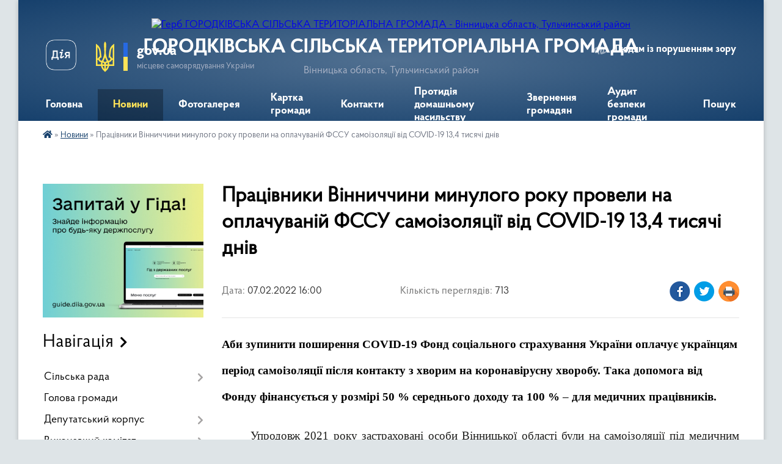

--- FILE ---
content_type: text/html; charset=UTF-8
request_url: https://gosilrada.gov.ua/news/1644242513/
body_size: 25094
content:
<!DOCTYPE html>
<html lang="uk">
<head>
	<!--[if IE]><meta http-equiv="X-UA-Compatible" content="IE=edge"><![endif]-->
	<meta charset="utf-8">
	<meta name="viewport" content="width=device-width, initial-scale=1">
	<!--[if IE]><script>
		document.createElement('header');
		document.createElement('nav');
		document.createElement('main');
		document.createElement('section');
		document.createElement('article');
		document.createElement('aside');
		document.createElement('footer');
		document.createElement('figure');
		document.createElement('figcaption');
	</script><![endif]-->
	<title>Працівники Вінниччини минулого року провели на оплачуваній ФССУ самоізоляції від COVID-19 13,4 тисячі днів | ГОРОДКІВСЬКА СІЛЬСЬКА ТЕРИТОРІАЛЬНА ГРОМАДА</title>
	<meta name="description" content="Аби зупинити поширення COVID-19 Фонд соціального страхування України оплачує українцям період самоізоляції після контакту з хворим на коронавірусну хворобу. Така допомога від Фонду фінансується у розмірі 50 % середнього доходу та 100&amp;n">
	<meta name="keywords" content="Працівники, Вінниччини, минулого, року, провели, на, оплачуваній, ФССУ, самоізоляції, від, COVID-19, 13,4, тисячі, днів, |, ГОРОДКІВСЬКА, СІЛЬСЬКА, ТЕРИТОРІАЛЬНА, ГРОМАДА">

	
		<meta property="og:image" content="https://rada.info/upload/users_files/04328789/35205cc9cf687b2441365f542339b21e.jpg">
	<meta property="og:image:width" content="540">
	<meta property="og:image:height" content="360">
			<meta property="og:title" content="Працівники Вінниччини минулого року провели на оплачуваній ФССУ самоізоляції від COVID-19 13,4 тисячі днів">
			<meta property="og:description" content="Аби зупинити поширення COVID-19 Фонд соціального страхування України оплачує українцям період самоізоляції після контакту з хворим на коронавірусну хворобу. Така допомога від Фонду фінансується у розмірі 50&amp;nbsp;% середнього доходу та 100&amp;nbsp;% &amp;ndash; для медичних працівників.

Упродовж 2021 року застраховані особи Вінницької області були на самоізоляції під медичним наглядом 13,4 тисячі профінансованих за кошти ФССУ днів. У перший рік пандемії кількість днів самоізоляції, оплачених за кошти Фонду, сягала 12,2 тисячі.">
			<meta property="og:type" content="article">
	<meta property="og:url" content="https://gosilrada.gov.ua/news/1644242513/">
		
		<link rel="apple-touch-icon" sizes="57x57" href="https://gromada.org.ua/apple-icon-57x57.png">
	<link rel="apple-touch-icon" sizes="60x60" href="https://gromada.org.ua/apple-icon-60x60.png">
	<link rel="apple-touch-icon" sizes="72x72" href="https://gromada.org.ua/apple-icon-72x72.png">
	<link rel="apple-touch-icon" sizes="76x76" href="https://gromada.org.ua/apple-icon-76x76.png">
	<link rel="apple-touch-icon" sizes="114x114" href="https://gromada.org.ua/apple-icon-114x114.png">
	<link rel="apple-touch-icon" sizes="120x120" href="https://gromada.org.ua/apple-icon-120x120.png">
	<link rel="apple-touch-icon" sizes="144x144" href="https://gromada.org.ua/apple-icon-144x144.png">
	<link rel="apple-touch-icon" sizes="152x152" href="https://gromada.org.ua/apple-icon-152x152.png">
	<link rel="apple-touch-icon" sizes="180x180" href="https://gromada.org.ua/apple-icon-180x180.png">
	<link rel="icon" type="image/png" sizes="192x192"  href="https://gromada.org.ua/android-icon-192x192.png">
	<link rel="icon" type="image/png" sizes="32x32" href="https://gromada.org.ua/favicon-32x32.png">
	<link rel="icon" type="image/png" sizes="96x96" href="https://gromada.org.ua/favicon-96x96.png">
	<link rel="icon" type="image/png" sizes="16x16" href="https://gromada.org.ua/favicon-16x16.png">
	<link rel="manifest" href="https://gromada.org.ua/manifest.json">
	<meta name="msapplication-TileColor" content="#ffffff">
	<meta name="msapplication-TileImage" content="https://gromada.org.ua/ms-icon-144x144.png">
	<meta name="theme-color" content="#ffffff">
	
	
		<meta name="robots" content="">
	
    <link rel="preload" href="https://cdnjs.cloudflare.com/ajax/libs/font-awesome/5.9.0/css/all.min.css" as="style">
	<link rel="stylesheet" href="https://cdnjs.cloudflare.com/ajax/libs/font-awesome/5.9.0/css/all.min.css" integrity="sha512-q3eWabyZPc1XTCmF+8/LuE1ozpg5xxn7iO89yfSOd5/oKvyqLngoNGsx8jq92Y8eXJ/IRxQbEC+FGSYxtk2oiw==" crossorigin="anonymous" referrerpolicy="no-referrer" />

    <link rel="preload" href="//gromada.org.ua/themes/km2/css/styles_vip.css?v=3.33" as="style">
	<link rel="stylesheet" href="//gromada.org.ua/themes/km2/css/styles_vip.css?v=3.33">
	<link rel="stylesheet" href="//gromada.org.ua/themes/km2/css/38/theme_vip.css?v=1764821951">
	
		<!--[if lt IE 9]>
	<script src="https://oss.maxcdn.com/html5shiv/3.7.2/html5shiv.min.js"></script>
	<script src="https://oss.maxcdn.com/respond/1.4.2/respond.min.js"></script>
	<![endif]-->
	<!--[if gte IE 9]>
	<style type="text/css">
		.gradient { filter: none; }
	</style>
	<![endif]-->

</head>
<body class="">

	<a href="#top_menu" class="skip-link link" aria-label="Перейти до головного меню (Alt+1)" accesskey="1">Перейти до головного меню (Alt+1)</a>
	<a href="#left_menu" class="skip-link link" aria-label="Перейти до бічного меню (Alt+2)" accesskey="2">Перейти до бічного меню (Alt+2)</a>
    <a href="#main_content" class="skip-link link" aria-label="Перейти до головного вмісту (Alt+3)" accesskey="3">Перейти до текстового вмісту (Alt+3)</a>




	
	<div class="wrap">
		
		<header>
			<div class="header_wrap">
				<div class="logo">
					<a href="https://gosilrada.gov.ua/" id="logo" class="form_2">
						<img src="https://rada.info/upload/users_files/04328789/gerb/ГОРОДКІВКА-ТЕР-ГРОМ-1-depositphotos-bgremover.png" alt="Герб ГОРОДКІВСЬКА СІЛЬСЬКА ТЕРИТОРІАЛЬНА ГРОМАДА - Вінницька область, Тульчинський район">
					</a>
				</div>
				<div class="title">
					<div class="slogan_1">ГОРОДКІВСЬКА СІЛЬСЬКА ТЕРИТОРІАЛЬНА ГРОМАДА</div>
					<div class="slogan_2">Вінницька область, Тульчинський район</div>
				</div>
				<div class="gov_ua_block">
					<a class="diia" href="https://diia.gov.ua/" target="_blank" rel="nofollow" title="Державні послуги онлайн"><img src="//gromada.org.ua/themes/km2/img/diia.png" alt="Логотип Diia"></a>
					<img src="//gromada.org.ua/themes/km2/img/gerb.svg" class="gerb" alt="Герб України">
					<span class="devider"></span>
					<div class="title">
						<b>gov.ua</b>
						<span>місцеве самоврядування України</span>
					</div>
				</div>
								<div class="alt_link">
					<a href="#" rel="nofollow" title="Режим високої контастності" onclick="return set_special('0d77b7af2caa2f1c7ec72a53cd479944f0102579');">Людям із порушенням зору</a>
				</div>
								
				<section class="top_nav">
					<nav class="main_menu" id="top_menu">
						<ul>
														<li class="">
								<a href="https://gosilrada.gov.ua/main/"><span>Головна</span></a>
																							</li>
														<li class="active">
								<a href="https://gosilrada.gov.ua/news/"><span>Новини</span></a>
																							</li>
														<li class="">
								<a href="https://gosilrada.gov.ua/photo/"><span>Фотогалерея</span></a>
																							</li>
														<li class="">
								<a href="https://gosilrada.gov.ua/structure/"><span>Картка громади</span></a>
																							</li>
														<li class="">
								<a href="https://gosilrada.gov.ua/feedback/"><span>Контакти</span></a>
																							</li>
														<li class=" has-sub">
								<a href="https://gosilrada.gov.ua/bezoplatna-pravova-dopomoga-09-35-03-07-06-2023/"><span>Протидія домашньому насильству</span></a>
																<button onclick="return show_next_level(this);" aria-label="Показати підменю"></button>
																								<ul>
																		<li>
										<a href="https://gosilrada.gov.ua/yaku-vidpovidalnist-za-domashne-nasilstvo-mozhe-ponesti-krivdnik-09-40-47-07-06-2023/">Яку відповідальність за домашнє насильство може понести кривдник</a>
																													</li>
																		<li>
										<a href="https://gosilrada.gov.ua/algoritm-dij-pri-domashnomu-nasilstvi-09-43-03-07-06-2023/">Алгоритм дій при домашньому насильстві</a>
																													</li>
																		<li>
										<a href="https://gosilrada.gov.ua/domashne-nasilstvo-yak-otrimati-kompensaciju-09-51-43-07-06-2023/">Домашнє насильство -  як отримати компенсацію</a>
																													</li>
																		<li>
										<a href="https://gosilrada.gov.ua/domashne-nasilstvo-scho-robiti-yakscho-nikudi-jti-10-06-38-07-06-2023/">Домашнє насильство - що робити, якщо нікуди йти</a>
																													</li>
																		<li class="has-sub">
										<a href="https://gosilrada.gov.ua/domashne-nasilstvo-yak-otrimati-dopomogu-pislya-zvernennya-v-policiju-chi-socsluzhbu-10-17-04-07-06-2023/">Домашнє насильство - як отримати допомогу після звернення в поліцію чи соцслужбу</a>
																				<button onclick="return show_next_level(this);" aria-label="Показати підменю"></button>
																														<ul>
																						<li>
												<a href="https://gosilrada.gov.ua/scho-mozhe-buti-dokazom-u-sudovij-spravi-pro-domashne-nasilstvo-14-46-56-07-06-2023/">Що може бути доказом у судовій справі про домашнє насильство</a>
											</li>
																																</ul>
																			</li>
																		<li>
										<a href="https://gosilrada.gov.ua/ekonomichne-nasilstvo-10-46-31-07-06-2023/">Економічне насильство</a>
																													</li>
																		<li>
										<a href="https://gosilrada.gov.ua/konsultaciya-dlya-svidkiv-nasilstva-yak-diyati-11-06-23-07-06-2023/">Консультація для свідків насильства, як діяти</a>
																													</li>
																		<li>
										<a href="https://gosilrada.gov.ua/nasilstvo-ne-mae-genderu-postrazhdati-vid-krivdnika-mozhe-budhto-11-08-26-07-06-2023/">Насильство не має гендеру.  Постраждати від кривдника може будь-хто</a>
																													</li>
																		<li>
										<a href="https://gosilrada.gov.ua/pobutovij-konflikt-ta-domashne-nasilstvo-yak-vidrizniti-11-12-40-07-06-2023/">Побутовий конфлікт та домашне насильство - як відрізнити</a>
																													</li>
																		<li>
										<a href="https://gosilrada.gov.ua/prava-postrazhdalih-vid-domashnogo-nasilstva-11-18-07-07-06-2023/">Права постраждалих від домашнього насильства</a>
																													</li>
																		<li>
										<a href="https://gosilrada.gov.ua/pravova-dopomoga-dityam-scho-stali-svidkami-domashnogo-nasilstva-11-23-44-07-06-2023/">Правова допомога дітям, що стали свідками домашнього насильства</a>
																													</li>
																		<li>
										<a href="https://gosilrada.gov.ua/psihologichne-nasilstvo-11-33-04-07-06-2023/">Психологічне насильство</a>
																													</li>
																		<li>
										<a href="https://gosilrada.gov.ua/posibnik-nasilstvo-hovaetsya-v-tishi-11-13-13-18-02-2025/">Посібник "Насильство ховається в тиші"</a>
																													</li>
																		<li class="has-sub">
										<a href="https://gosilrada.gov.ua/seksualne-nasilstvo-13-45-37-07-06-2023/">Сексуальне насильство</a>
																				<button onclick="return show_next_level(this);" aria-label="Показати підменю"></button>
																														<ul>
																						<li>
												<a href="https://gosilrada.gov.ua/seksualne-nasilstvo-pid-chas-vijni-13-51-56-07-06-2023/">Сексуальне насильство під час війни</a>
											</li>
																						<li>
												<a href="https://gosilrada.gov.ua/seksualne-nasilstvo-pid-chas-vijni-scho-vazhlivo-pamyatati-vsim-13-55-44-07-06-2023/">Сексуальне насильство під час війни : що важливо пам'ятати всім</a>
											</li>
																						<li>
												<a href="https://gosilrada.gov.ua/seksualne-nasilstvo-pid-chas-vijni-yak-otrimati-pravovu-dopomogu-14-28-10-07-06-2023/">Сексуальне насильство під час війни як отримати правову допомогу</a>
											</li>
																																</ul>
																			</li>
																		<li>
										<a href="https://gosilrada.gov.ua/terminovij-zaboronnij-ta-obmezhuvalnij-pripis-schodo-krivdnika-14-35-31-07-06-2023/">Терміновий заборонний та обмежувальний припис щодо кривдника</a>
																													</li>
																		<li>
										<a href="https://gosilrada.gov.ua/fizichne-nasilstvo-14-39-39-07-06-2023/">Фізичне насильство</a>
																													</li>
																		<li>
										<a href="https://gosilrada.gov.ua/vseukrainska-akcii-16-dniv-proti-nasilstva-13-36-42-17-12-2023/">Всеукраїнська акції "16 днів проти насильства"</a>
																													</li>
																		<li>
										<a href="https://gosilrada.gov.ua/posibnik-nasilstvo-hovaetsya-v-tishi-10-57-20-19-12-2024/">ПОСІБНИК  "16 ДНІВ ПРОТИ НАСИЛЬСТВА"</a>
																													</li>
																										</ul>
															</li>
														<li class=" has-sub">
								<a href="https://gosilrada.gov.ua/zvernennya-gromadyan-14-07-02-22-09-2021/"><span>Звернення громадян</span></a>
																<button onclick="return show_next_level(this);" aria-label="Показати підменю"></button>
																								<ul>
																		<li>
										<a href="https://gosilrada.gov.ua/grafiki-osobistogo-prijomu-14-08-28-22-09-2021/">Графіки особистого прийому</a>
																													</li>
																		<li>
										<a href="https://gosilrada.gov.ua/normativni-dokumenti-14-10-36-22-09-2021/">Нормативні документи</a>
																													</li>
																										</ul>
															</li>
														<li class="">
								<a href="https://gosilrada.gov.ua/audit-bezpeki-gromadi-08-39-12-23-09-2025/"><span>Аудит безпеки громади</span></a>
																							</li>
																				</ul>
					</nav>
					&nbsp;
					<button class="menu-button" id="open-button"><i class="fas fa-bars"></i> Меню сайту</button>
					<a href="https://gosilrada.gov.ua/search/" rel="nofollow" class="search_button">Пошук</a>
				</section>
				
			</div>
		</header>
				
		<section class="bread_crumbs">
		<div xmlns:v="http://rdf.data-vocabulary.org/#"><a href="https://gosilrada.gov.ua/" title="Головна сторінка"><i class="fas fa-home"></i></a> &raquo; <a href="https://gosilrada.gov.ua/news/" aria-current="page">Новини</a>  &raquo; <span>Працівники Вінниччини минулого року провели на оплачуваній ФССУ самоізоляції від COVID-19 13,4 тисячі днів</span></div>
	</section>
	
	<section class="center_block">
		<div class="row">
			<div class="grid-25 fr">
				<aside>
				
										<div class="diia_guide">
						<a href="https://guide.diia.gov.ua/" rel="nofollow" target="_blank" title="Гід державних послуг"><img src="https://gromada.org.ua/upload/diia_guide.jpg" alt="Банер - гід державних послуг"></a>
					</div>
									
										<div class="sidebar_title">Навігація</div>
										
					<nav class="sidebar_menu" id="left_menu">
						<ul>
														<li class=" has-sub">
								<a href="https://gosilrada.gov.ua/silska-rada-15-38-03-30-11-2020/"><span>Сільська рада</span></a>
																<button onclick="return show_next_level(this);" aria-label="Показати підменю"></button>
																								<ul>
																		<li class=" has-sub">
										<a href="https://gosilrada.gov.ua/gotuemosya-do-sesii-09-25-50-02-12-2020/"><span>Готуємося до сесії</span></a>
																				<button onclick="return show_next_level(this);" aria-label="Показати підменю"></button>
																														<ul>
																						<li><a href="https://gosilrada.gov.ua/ogoloshennya-16-22-54-14-12-2020/"><span>ОГОЛОШЕННЯ про скликання сесії</span></a></li>
																																</ul>
																			</li>
																		<li class="">
										<a href="https://gosilrada.gov.ua/strategiya-rozvitku-12-06-56-02-07-2021/"><span>Стратегія розвитку</span></a>
																													</li>
																		<li class="">
										<a href="https://gosilrada.gov.ua/sklad-teritorialnoi-gromadi-09-28-14-10-06-2021/"><span>Склад територіальної громади</span></a>
																													</li>
																		<li class="">
										<a href="https://gosilrada.gov.ua/zasidannya-sesij-oline-09-56-02-10-06-2021/"><span>Засідання сесій Online</span></a>
																													</li>
																		<li class="">
										<a href="https://gosilrada.gov.ua/simvolika-ta polozhennya-pro- gerb-gorodkivskoi- silskoi- radi-10-10-15-13-12-2021/"><span>СИМВОЛІКА ТА ПОЛОЖЕННЯ ПРО  ГЕРБ ГОРОДКІВСЬКОЇ  СІЛЬСЬКОЇ  РАДИ</span></a>
																													</li>
																		<li class=" has-sub">
										<a href="https://gosilrada.gov.ua/publichni-investicii-10-40-50-02-09-2025/"><span>ПУБЛІЧНІ ІНВЕСТИЦІЇ</span></a>
																				<button onclick="return show_next_level(this);" aria-label="Показати підменю"></button>
																														<ul>
																						<li><a href="https://gosilrada.gov.ua/investicijna-rada-10-43-24-02-09-2025/"><span>ІНВЕСТИЦІЙНА РАДА</span></a></li>
																						<li><a href="https://gosilrada.gov.ua/serednostrokovij-plan-publichnih-investicij-10-44-19-02-09-2025/"><span>СЕРЕДНЬОСТРОКОВИЙ ПЛАН ПУБЛІЧНИХ ІНВЕСТИЦІЙ</span></a></li>
																						<li><a href="https://gosilrada.gov.ua/edinij-proektnij-portfel-publichnih-investicij-gorodkivskoi-silskoi-radi-2026-rik-10-02-27-19-11-2025/"><span>Єдиний проєктний портфель публічних інвестицій Городківської сільської ради</span></a></li>
																																</ul>
																			</li>
																		<li class="">
										<a href="https://gosilrada.gov.ua/statut-gorodkivskoi-silskoi-radi-16-05-35-11-02-2025/"><span>СТАТУТ Городківської сільської ради</span></a>
																													</li>
																		<li class="">
										<a href="https://gosilrada.gov.ua/reglament-gorodkivskoi-silskoi-radi--tulchinskogo-rajonu-vinnickoi-oblasti-15-05-59-28-03-2024/"><span>РЕГЛАМЕНТ Городківської сільської ради   Тульчинського району Вінницької області</span></a>
																													</li>
																		<li class="">
										<a href="https://gosilrada.gov.ua/struktura-14-54-12-15-12-2022/"><span>Структура</span></a>
																													</li>
																										</ul>
															</li>
														<li class="">
								<a href="https://gosilrada.gov.ua/silskij-golova-15-05-33-29-11-2020/"><span>Голова громади</span></a>
																							</li>
														<li class=" has-sub">
								<a href="https://gosilrada.gov.ua/deputatskij-korpus-15-06-07-29-11-2020/"><span>Депутатський корпус</span></a>
																<button onclick="return show_next_level(this);" aria-label="Показати підменю"></button>
																								<ul>
																		<li class="">
										<a href="https://gosilrada.gov.ua/deputati--sela-gorodkivka--8-sklikannya-ta-zakripleni-za-nimi-vulici-14-13-55-16-04-2021/"><span>Депутати   села  Городківка   8 скликання та закріплені  за ними вулиці</span></a>
																													</li>
																		<li class="">
										<a href="https://gosilrada.gov.ua/deputati--gorodkivskoi-silskoi-radi--8-sklikannya-zakripleni-za-nimi-naseleni-punkti-ta-vulici-14-15-32-16-04-2021/"><span>Депутати   Городківської сільської ради   8 скликання,  закріплені  за ними населені  пункти  та  вулиці</span></a>
																													</li>
																										</ul>
															</li>
														<li class=" has-sub">
								<a href="https://gosilrada.gov.ua/vikonavchij-komitet-15-06-20-29-11-2020/"><span>Виконавчий комітет</span></a>
																<button onclick="return show_next_level(this);" aria-label="Показати підменю"></button>
																								<ul>
																		<li class="">
										<a href="https://gosilrada.gov.ua/polozhennya-pro-vikonavchij-komitet-10-33-19-07-07-2021/"><span>ПОЛОЖЕННЯ ПРО ВИКОНАВЧИЙ КОМІТЕТ</span></a>
																													</li>
																		<li class="">
										<a href="https://gosilrada.gov.ua/sklad-vikonavchogo-komitetu-15-46-13-21-12-2020/"><span>Склад виконавчого комітету</span></a>
																													</li>
																										</ul>
															</li>
														<li class=" has-sub">
								<a href="https://gosilrada.gov.ua/finansi-15-07-05-29-11-2020/"><span>Доступ до публічної інформації</span></a>
																<button onclick="return show_next_level(this);" aria-label="Показати підменю"></button>
																								<ul>
																		<li class="">
										<a href="https://gosilrada.gov.ua/ochischennya-vladi-16-09-09-21-12-2020/"><span>Очищення влади</span></a>
																													</li>
																		<li class="">
										<a href="https://gosilrada.gov.ua/specialna-perevirka-16-24-08-21-12-2020/"><span>Спеціальна перевірка</span></a>
																													</li>
																		<li class=" has-sub">
										<a href="https://gosilrada.gov.ua/antikorupcijni-zahodi-11-13-15-21-04-2021/"><span>Запобігання і протидія корупції</span></a>
																				<button onclick="return show_next_level(this);" aria-label="Показати підменю"></button>
																														<ul>
																						<li><a href="https://gosilrada.gov.ua/poryadok-perevirki-faktu-podannya-sub’ektami-deklaruvannya-deklaracij-14-42-54-05-01-2022/"><span>ПОРЯДОК перевірки факту подання суб’єктами декларування декларацій</span></a></li>
																																</ul>
																			</li>
																		<li class=" has-sub">
										<a href="https://gosilrada.gov.ua/vidkriti-dani-12-34-35-12-01-2022/"><span>Відкриті дані</span></a>
																				<button onclick="return show_next_level(this);" aria-label="Показати підменю"></button>
																														<ul>
																						<li><a href="https://gosilrada.gov.ua/reestr-naboriv-danih-scho-perebuvajut-u-volodinni-gorodkivskoi-silskoi-radi-16-51-01-01-10-2024/"><span>Реєстр наборів даних, що перебувають у володінні Городківської сільської ради</span></a></li>
																						<li><a href="https://gosilrada.gov.ua/poryadok-opriljudnennya-silskoju-radoju-naboriv-danih-yaki-pidlyagajut-opriljudnennju-u-formi-vidkritih-danih-10-56-05-22-02-2024/"><span>ПОРЯДОК оприлюднення сільською радою наборів даних, які підлягають оприлюдненню у формі відкритих даних</span></a></li>
																						<li><a href="https://gosilrada.gov.ua/perelik-naboriv-danih-yaki-pidlyagajut-opriljudnennju-u-formi-vidkritih-danih-10-59-51-22-02-2024/"><span>ПЕРЕЛІК наборів даних, які підлягають оприлюдненню у формі відкритих даних</span></a></li>
																						<li><a href="https://gosilrada.gov.ua/perelik-vidpovidalnih-osib-gorodkivskoi-silskoi-teritorialnoi-gromadi-za-nadannya-publichnoi-informacii-dlya-opriljudnennya-u-formi-vidkriti-11-57-11-22-02-2024/"><span>ПЕРЕЛІК відповідальних осіб Городківської сільської територіальної громади за надання публічної інформації для оприлюднення у формі відкритих даних</span></a></li>
																						<li><a href="https://gosilrada.gov.ua/informacijnij-audit-10-52-42-19-09-2024/"><span>ІНФОРМАЦІЙНИЙ АУДИТ</span></a></li>
																						<li><a href="https://gosilrada.gov.ua/schorichna-ocinka-stanu-opriljudnennya-i-onovlennya-vidkritih-danih-11-38-07-03-03-2025/"><span>Щорічна оцінка стану оприлюднення і оновлення відкритих даних</span></a></li>
																						<li><a href="https://gosilrada.gov.ua/normativna-baza-12-14-43-23-02-2024/"><span>Нормативна база</span></a></li>
																						<li><a href="https://gosilrada.gov.ua/korisna-informaciya-12-16-24-23-02-2024/"><span>Корисна інформація</span></a></li>
																						<li><a href="https://gosilrada.gov.ua/vimogi-12-18-06-23-02-2024/"><span>Вимоги</span></a></li>
																																</ul>
																			</li>
																		<li class="">
										<a href="https://gosilrada.gov.ua/dostup-do-publichnoi-informacii-12-39-07-12-01-2022/"><span>Доступ до публічної інформації</span></a>
																													</li>
																		<li class="">
										<a href="https://gosilrada.gov.ua/programa-vidnovidim-dopomoga-u-vidbudovi-poshkodzhenih-budivel-10-49-32-03-11-2023/"><span>Програма «ВідновиДІМ»: допомога у відбудові пошкоджених будівель</span></a>
																													</li>
																										</ul>
															</li>
														<li class=" has-sub">
								<a href="https://gosilrada.gov.ua/docs/"><span>Офіційні документи та рішення сесій</span></a>
																<button onclick="return show_next_level(this);" aria-label="Показати підменю"></button>
																								<ul>
																		<li class="">
										<a href="https://gosilrada.gov.ua/rishennya-sesij-09-10-39-28-10-2021/"><span>Рішення сесій</span></a>
																													</li>
																		<li class="">
										<a href="https://gosilrada.gov.ua/rishennya-vikonkomu-13-36-02-13-12-2022/"><span>Рішення виконавчого комітету Городківської сільської ради</span></a>
																													</li>
																		<li class="">
										<a href="https://gosilrada.gov.ua/poryadok-dennij-13-43-29-13-12-2022/"><span>Порядок денний</span></a>
																													</li>
																		<li class="">
										<a href="https://gosilrada.gov.ua/protokoli-do-sesij-13-46-43-13-12-2022/"><span>Протоколи до сесій</span></a>
																													</li>
																		<li class="">
										<a href="https://gosilrada.gov.ua/proekti-rishen-gorodkivskoi-silskoi-radi-13-52-32-13-12-2022/"><span>Проєкти рішень Городківської сільської ради</span></a>
																													</li>
																		<li class="">
										<a href="https://gosilrada.gov.ua/proekti-rishen-vikonavchogo-komitetu-gorodkivskoi-silskoi-radi-13-55-24-13-12-2022/"><span>Проєкти рішень виконавчого комітету Городківської сільської ради</span></a>
																													</li>
																		<li class="">
										<a href="https://gosilrada.gov.ua/poimenne-golosuvannya-deputativ-13-59-20-13-12-2022/"><span>Поіменне голосування депутатів</span></a>
																													</li>
																		<li class=" has-sub">
										<a href="https://gosilrada.gov.ua/rozporyadzhennya-silskogo-golovi-10-23-51-06-11-2024/"><span>Розпорядження сільського голови Городківської сільської ради</span></a>
																				<button onclick="return show_next_level(this);" aria-label="Показати підменю"></button>
																														<ul>
																						<li><a href="https://gosilrada.gov.ua/2024-rik-10-33-57-06-11-2024/"><span>2024 рік</span></a></li>
																						<li><a href="https://gosilrada.gov.ua/2023-rik-10-34-21-06-11-2024/"><span>2023 рік</span></a></li>
																						<li><a href="https://gosilrada.gov.ua/2022-rik-10-34-42-06-11-2024/"><span>2022 рік</span></a></li>
																																</ul>
																			</li>
																										</ul>
															</li>
														<li class=" has-sub">
								<a href="https://gosilrada.gov.ua/publichna-informaciya-15-24-08-01-12-2020/"><span>Фінансовий відділ Городківської сільської ради</span></a>
																<button onclick="return show_next_level(this);" aria-label="Показати підменю"></button>
																								<ul>
																		<li class="">
										<a href="https://gosilrada.gov.ua/richna-finansova-zvitnist-15-28-33-01-12-2020/"><span>Паспорти бюджетних програм</span></a>
																													</li>
																		<li class="">
										<a href="https://gosilrada.gov.ua/polozhennya-pro-finansovij-viddil-09-06-28-07-04-2021/"><span>ПОЛОЖЕННЯ ПРО ФІНАНСОВИЙ ВІДДІЛ</span></a>
																													</li>
																		<li class="">
										<a href="https://gosilrada.gov.ua/bjudzhet-gromadi-21-19-52-13-04-2021/"><span>Порядок складання і виконання розпису бюджету Городківської сільської територіальної громади</span></a>
																													</li>
																		<li class="">
										<a href="https://gosilrada.gov.ua/prognoz-bjudzhetu-gorodkivskoi-silskoi-teritorialnoi-gromadi-na-serednostrokovij-period-2022-2024-roki-15-38-19-08-07-2021/"><span>Підготовка пропозицій до прогнозу бюджету Городківської сільської територіальної громади на середньостроковий період 2022 -2024 роки.</span></a>
																													</li>
																		<li class="">
										<a href="https://gosilrada.gov.ua/pro-zatverdzhennya-instrukcii-z-pidgotovki-bjudzhetnih-zapitiv-15-32-12-27-10-2021/"><span>Про затвердження Інструкції  з підготовки бюджетних запитів</span></a>
																													</li>
																		<li class=" has-sub">
										<a href="https://gosilrada.gov.ua/diyalnist-finansovogo-viddilu-10-08-05-30-03-2022/"><span>Діяльність фінансового відділу</span></a>
																				<button onclick="return show_next_level(this);" aria-label="Показати підменю"></button>
																														<ul>
																						<li><a href="https://gosilrada.gov.ua/plan-roboti-na-2021-rik-09-10-24-07-04-2021/"><span>2021 рік План діяльності  Фінансового відділу Городківської сільської ради на 2021 рік</span></a></li>
																						<li><a href="https://gosilrada.gov.ua/zvit-do-planu-diyalnosti-finansovogo-viddilu-gorodkivskoi-silskoi-radi-na-2021-rik-14-14-45-02-08-2021/"><span>2021 рік Звіт до плану діяльності  Фінансового відділу Городківської сільської ради на 2021 рік</span></a></li>
																						<li><a href="https://gosilrada.gov.ua/2022-rik-10-08-58-30-03-2022/"><span>2022 РІК</span></a></li>
																						<li><a href="https://gosilrada.gov.ua/2025-rik-plan-diyalnosti-finansovogo-viddilu-gorodkivskoi-silskoi-radi-na-2025-rik-10-16-46-07-01-2025/"><span>2025 рік План діяльності Фінансового відділу Городківської сільської ради на 2025 рік</span></a></li>
																						<li><a href="https://gosilrada.gov.ua/plan-diyalnosti-finansovogo-viddilu-gorodkivskoi-silskoi-radi-na-2024-rik-15-52-18-30-01-2024/"><span>2024 рік План діяльності Фінансового відділу Городківської сільської ради на 2024 рік</span></a></li>
																						<li><a href="https://gosilrada.gov.ua/zvit-diyalnosti-finansovogo-viddilu-gorodkivskoi-silskoi-radi-za-2024-rik-15-56-08-18-04-2024/"><span>Звіт діяльності  Фінансового відділу Городківської сільської ради за  2024 рік</span></a></li>
																						<li><a href="https://gosilrada.gov.ua/zvit-diyalnosti-finansovogo-viddilu-gorodkivskoi-silskoi-radi-za-i-pivrichchya2023-roku-13-15-13-11-07-2023/"><span>Звіт діяльності  Фінансового відділу Городківської сільської ради 2023 року</span></a></li>
																						<li><a href="https://gosilrada.gov.ua/plan-diyalnosti-finansovogo-viddilu-gorodkivskoi-silskoi-radi-na-2023-rik-14-20-41-03-01-2023/"><span>2023 рік  План діяльності Фінансового відділу Городківської сільської ради на 2023 рік</span></a></li>
																						<li><a href="https://gosilrada.gov.ua/zvit-diyalnosti-finansovogo-viddilu-gorodkivskoi-silskoi-radi-za-2025-rik-14-24-05-15-04-2025/"><span>Звіт діяльності  Фінансового відділу Городківської сільської ради за  2025 рік</span></a></li>
																																</ul>
																			</li>
																		<li class="">
										<a href="https://gosilrada.gov.ua/bjudzhetni-zapiti-11-44-19-12-12-2022/"><span>БЮДЖЕТНІ ЗАПИТИ</span></a>
																													</li>
																		<li class="">
										<a href="https://gosilrada.gov.ua/prognoz-bjudzhetu-na-serednostrokovij-period-11-19-22-01-09-2025/"><span>ПРОГНОЗ БЮДЖЕТУ НА СЕРЕДНЬОСТРОКОВИЙ ПЕРІОД</span></a>
																													</li>
																										</ul>
															</li>
														<li class=" has-sub">
								<a href="https://gosilrada.gov.ua/bjudzhet-gromadi-08-56-36-29-12-2020/"><span>Бюджет громади</span></a>
																<button onclick="return show_next_level(this);" aria-label="Показати підменю"></button>
																								<ul>
																		<li class=" has-sub">
										<a href="https://gosilrada.gov.ua/2021-rik-09-00-54-08-12-2021/"><span>2021 РІК</span></a>
																				<button onclick="return show_next_level(this);" aria-label="Показати підменю"></button>
																														<ul>
																						<li><a href="https://gosilrada.gov.ua/pasporti-bjudzhetnih-program-09-02-39-29-12-2020/"><span>Паспорти бюджетних програм Городківської сільської ради</span></a></li>
																						<li><a href="https://gosilrada.gov.ua/formuvannya-bjudzhetu-gromadi-09-00-37-29-12-2020/"><span>Формування бюджету громади</span></a></li>
																						<li><a href="https://gosilrada.gov.ua/informaciya-pro-vikonannya-bjudzhetu-09-01-38-29-12-2020/"><span>Інформація про виконання бюджету</span></a></li>
																						<li><a href="https://gosilrada.gov.ua/prognoz-bjudzhetu-gorodkivskoi-silskoi-teritorialnoi-gromadi-na-20222024-roki-12-08-47-09-08-2021/"><span>Прогноз бюджету Городківської сільської територіальної громади  на  2022-2024 роки</span></a></li>
																																</ul>
																			</li>
																		<li class=" has-sub">
										<a href="https://gosilrada.gov.ua/2022-rik-09-01-23-08-12-2021/"><span>2022 РІК</span></a>
																				<button onclick="return show_next_level(this);" aria-label="Показати підменю"></button>
																														<ul>
																						<li><a href="https://gosilrada.gov.ua/formuvannya-bjudzhetu-gromadi-09-24-30-08-12-2021/"><span>Формування бюджету громади</span></a></li>
																						<li><a href="https://gosilrada.gov.ua/vikonannya-bjudzhetu-gromadi-10-23-27-05-04-2022/"><span>Виконання бюджету громади</span></a></li>
																						<li><a href="https://gosilrada.gov.ua/bjudzhet-gromadi-na-2022-rik-10-24-45-05-04-2022/"><span>Бюджет громади на 2022 рік</span></a></li>
																																</ul>
																			</li>
																		<li class=" has-sub">
										<a href="https://gosilrada.gov.ua/2025-rik-08-38-09-19-08-2024/"><span>2025 РІК</span></a>
																				<button onclick="return show_next_level(this);" aria-label="Показати підменю"></button>
																														<ul>
																						<li><a href="https://gosilrada.gov.ua/bjudzhet-gorodkivskoi-silskoi-teritorialnoi-gromadi-na-2025-rik-13-33-52-23-12-2024/"><span>Бюджет Городківської сільської територіальної громади на 2025 рік</span></a></li>
																						<li><a href="https://gosilrada.gov.ua/vikonannya-bjudzhetu-gromadi-14-00-07-23-12-2024/"><span>Виконання бюджету громади</span></a></li>
																						<li><a href="https://gosilrada.gov.ua/formuvannya-bjudzhetu-gromadi-14-31-49-23-12-2024/"><span>Формування бюджету громади</span></a></li>
																						<li><a href="https://gosilrada.gov.ua/rishennya-vikonavchogo-komitetu-gorodkivskoi-silskoi-radi-№2-vid-12082024pro-zatverdzhennya-planu-zahodiv-z-pidgotovki-proektu-bjudzhetu-g-08-48-23-19-08-2024/"><span>РІШЕННЯ виконавчого комітету Городківської сільської ради №2 від 12.08.2024"Про затвердження Плану заходів з підготовки проєкту бюджету Городківської сільської територіальної громади на 2025 рік"</span></a></li>
																						<li><a href="https://gosilrada.gov.ua/rozporyadzhennya-pro-stvorennya-robochoi-grupi-z-pitan-formuvannya-bjudzhetu-gorodkivskoi-silskoi-teritorialnoi-gromadi-na-2025-rik-vid-0209-11-24-09-19-09-2024/"><span>РОЗПОРЯДЖЕННЯ "Про створення робочої групи з питань формування бюджету Городківської сільської територіальної громади на 2025 рік" від 02.09.2024 №25  </span></a></li>
																																</ul>
																			</li>
																		<li class=" has-sub">
										<a href="https://gosilrada.gov.ua/2026-rik-10-19-07-01-09-2025/"><span>2026 РІК</span></a>
																				<button onclick="return show_next_level(this);" aria-label="Показати підменю"></button>
																														<ul>
																						<li><a href="https://gosilrada.gov.ua/prognoz-bjudzhetu-gorodkivskoi-silskoi-teritorialnoi-gromadi-na-20262028-roki-10-26-06-01-09-2025/"><span>Прогноз бюджету Городківської сільської територіальної громади на  2026-2028 роки</span></a></li>
																						<li><a href="https://gosilrada.gov.ua/rishennya-vikonavchogo-komitetu-gorodkivskoi-silskoi-radi-pro-zatverdzhennya-planu-zahodiv-schodo-skladannya-prognozu-bjudzhetu-gorodkivskoi-10-37-49-01-09-2025/"><span>РІШЕННЯ виконавчого комітету Городківської сільської ради  № 15 від 12.05.2025 "Про затвердження Плану заходів щодо складання прогнозу бюджету Городківської сільської територіальної громади на середньостроковий період, 2026-2028 роки"</span></a></li>
																						<li><a href="https://gosilrada.gov.ua/rishennya-vikonavchogo-komitetu-№2-vid-25082025-pro-zatverdzhennya-planu-zahodiv-z-pidgotovki-proektu-bjudzhetu-gorodkivskoi-silskoi-terit-11-14-26-01-09-2025/"><span>Рішення виконавчого комітету №2 від 25.08.2025 "Про затвердження Плану заходів з  підготовки проєкту бюджету Городківської  сільської територіальної громади на 2026 рік"</span></a></li>
																																</ul>
																			</li>
																		<li class=" has-sub">
										<a href="https://gosilrada.gov.ua/2024-rik-14-21-26-03-10-2023/"><span>2024 РІК</span></a>
																				<button onclick="return show_next_level(this);" aria-label="Показати підменю"></button>
																														<ul>
																						<li><a href="https://gosilrada.gov.ua/rishennya-vikonavchogo-komitetu-gorodkivskoi-silskoi-radi-№1-vid-21082023-pro-zatverdzhennya-planu-zahodiv-z-pidgotovki-proektu-bjudzhetu--14-23-56-03-10-2023/"><span>Рішення виконавчого комітету Городківської сільської ради №1 від 21.08.2023 "Про затвердження Плану заходів з підготовки проєкту бюджету Городківської сільської територіальної громади на 2024 рік"</span></a></li>
																						<li><a href="https://gosilrada.gov.ua/formuvannya-bjudzhetu-gromadi-11-56-09-22-12-2023/"><span>Формування бюджету громади</span></a></li>
																						<li><a href="https://gosilrada.gov.ua/vikonannya-bjudzhetu-gromadi-11-56-50-22-12-2023/"><span>Виконання бюджету громади</span></a></li>
																						<li><a href="https://gosilrada.gov.ua/bjudzhet-gromadi-na-2024-rik-11-57-59-22-12-2023/"><span>Бюджет громади на 2024 рік</span></a></li>
																																</ul>
																			</li>
																		<li class=" has-sub">
										<a href="https://gosilrada.gov.ua/2023-rik-11-13-43-13-12-2022/"><span>2023 РІК</span></a>
																				<button onclick="return show_next_level(this);" aria-label="Показати підменю"></button>
																														<ul>
																						<li><a href="https://gosilrada.gov.ua/formuvannya-bjudzhetu-gromadi-11-16-16-13-12-2022/"><span>Формування бюджету громади</span></a></li>
																						<li><a href="https://gosilrada.gov.ua/vikonannya-bjudzhetu-gromadi-11-16-47-13-12-2022/"><span>Виконання бюджету громади</span></a></li>
																						<li><a href="https://gosilrada.gov.ua/bjudzhet-gromadi-na-2023-rik-11-17-25-13-12-2022/"><span>Бюджет громади на 2023 рік</span></a></li>
																																</ul>
																			</li>
																										</ul>
															</li>
														<li class=" has-sub">
								<a href="https://gosilrada.gov.ua/regulyatorna-diyalnist-16-01-04-21-12-2020/"><span>Регуляторна діяльність</span></a>
																<button onclick="return show_next_level(this);" aria-label="Показати підменю"></button>
																								<ul>
																		<li class="">
										<a href="https://gosilrada.gov.ua/proekti-rishen-16-01-47-21-12-2020/"><span>ПРОЄКТИ РІШЕНЬ</span></a>
																													</li>
																		<li class="">
										<a href="https://gosilrada.gov.ua/rishennya-16-03-05-21-12-2020/"><span>РІШЕННЯ</span></a>
																													</li>
																		<li class="">
										<a href="https://gosilrada.gov.ua/analiz-regulyatornogo-vplivu-20-30-55-29-03-2021/"><span>АНАЛІЗ  РЕГУЛЯТОРНОГО ВПЛИВУ</span></a>
																													</li>
																		<li class="">
										<a href="https://gosilrada.gov.ua/plani-pidgotovki-proektiv-regulyatornih-aktiv-12-09-59-03-08-2021/"><span>ПЛАНИ ПІДГОТОВКИ ПРОЄКТІВ РЕГУЛЯТОРНИХ АКТІВ</span></a>
																													</li>
																		<li class="">
										<a href="https://gosilrada.gov.ua/povidomlennya-pro-opriljudnennya-proektiv-regulyatornih-aktiv-12-12-21-03-08-2021/"><span>ПОВІДОМЛЕННЯ ПРО ОПРИЛЮДНЕННЯ ПРОЄКТІВ РЕГУЛЯТОРНИХ АКТІВ</span></a>
																													</li>
																		<li class="">
										<a href="https://gosilrada.gov.ua/vidstezhennya-rezultativnosti-dii-regulyatornih-aktiv-12-13-14-03-08-2021/"><span>ВІДСТЕЖЕННЯ РЕЗУЛЬТАТИВНОСТІ ДІЇ РЕГУЛЯТОРНИХ АКТІВ</span></a>
																													</li>
																		<li class="">
										<a href="https://gosilrada.gov.ua/dijuchi-regulyatorni-akti-15-30-04-30-11-2021/"><span>ДІЮЧІ РЕГУЛЯТОРНІ АКТИ</span></a>
																													</li>
																		<li class="">
										<a href="https://gosilrada.gov.ua/metodichni-rekomendacii-10-03-02-16-02-2022/"><span>МЕТОДИЧНІ РЕКОМЕНДАЦІЇ</span></a>
																													</li>
																										</ul>
															</li>
														<li class=" has-sub">
								<a href="https://gosilrada.gov.ua/viddilu-zhkg-mistobuduvannya-arhitekturi-transportu-blagoustroju-zemelnih-vidnosin-gorodkivskoi-silskoi-radi-19-13-17-09-02-2021/"><span>Відділ ЖКГ, містобудування, архітектури, транспорту, благоустрою, земельних відносин Городківської сільської ради</span></a>
																<button onclick="return show_next_level(this);" aria-label="Показати підменю"></button>
																								<ul>
																		<li class="">
										<a href="https://gosilrada.gov.ua/pasporti-bjudzhetnih-program-19-18-19-09-02-2021/"><span>Паспорти бюджетних програм</span></a>
																													</li>
																		<li class="">
										<a href="https://gosilrada.gov.ua/publichni-zakupivli-prozorro-15-04-04-06-12-2021/"><span>ПУБЛІЧНІ ЗАКУПІВЛІ PROZORRO</span></a>
																													</li>
																		<li class="">
										<a href="https://gosilrada.gov.ua/polozhennya-13-42-24-30-09-2022/"><span>ПОЛОЖЕННЯ</span></a>
																													</li>
																		<li class="">
										<a href="https://gosilrada.gov.ua/bjudzhetni-zapiti-16-13-58-12-12-2022/"><span>БЮДЖЕТНІ ЗАПИТИ</span></a>
																													</li>
																										</ul>
															</li>
														<li class=" has-sub">
								<a href="https://gosilrada.gov.ua/osvita-kultura-ta-sport-15-06-42-29-11-2020/"><span>Служба у справах дітей Городківської сільської ради</span></a>
																<button onclick="return show_next_level(this);" aria-label="Показати підменю"></button>
																								<ul>
																		<li class="">
										<a href="https://gosilrada.gov.ua/pasporti-bjudzhetnih-program-19-10-47-09-02-2021/"><span>Паспорти бюджетних програм</span></a>
																													</li>
																		<li class="">
										<a href="https://gosilrada.gov.ua/plan-roboti-sluzhbi-u-spravah-ditej-gorodkivskoi-silskoi-radi-na-2021-rik-09-36-53-24-03-2021/"><span>План роботи служби у справах дітей Городківської сільської ради</span></a>
																													</li>
																		<li class="">
										<a href="https://gosilrada.gov.ua/komisiya-z-pitan-zahistu-prav-ditini-gorodkivskoi-silskoi-radi-14-13-12-22-03-2021/"><span>Комісія з питань захисту прав дитини Городківської сільської ради</span></a>
																													</li>
																		<li class="">
										<a href="https://gosilrada.gov.ua/sklad-mizhdisciplinarnoi-komandi-dlya-zahistu-prav-ditej-scho-perebuvajut-u-skladnih-zhittevih-umovah-14-23-50-22-03-2021/"><span>Міждисциплінарна команда для захисту прав дітей, що перебувають у складних життєвих умовах</span></a>
																													</li>
																		<li class="">
										<a href="https://gosilrada.gov.ua/mizhvidomcha-rada-z-pitan-simi-gendernoi-rivnosti-zapobigannya-domashnomu-nasilstvu-ta-protidii-torgivli-ljudmi-11-21-17-16-04-2021/"><span>Міжвідомча рада з питань сім'ї, гендерної рівності, запобігання домашньому насильству та протидії торгівлі людьми</span></a>
																													</li>
																		<li class="">
										<a href="https://gosilrada.gov.ua/kompleksna-programa-zahistu-prav-ditej-gorodkivskoi-silskoi-radi-diti-gromadi-na-2021-2023-roki-10-52-18-19-05-2021/"><span>Комплексна програма захисту прав дітей Городківської сільської ради "Діти громади"</span></a>
																													</li>
																		<li class="">
										<a href="https://gosilrada.gov.ua/patronat-nad-ditinoju-15-26-44-13-03-2024/"><span>Патронат над дитиною</span></a>
																													</li>
																		<li class="">
										<a href="https://gosilrada.gov.ua/rishennya-vikonavchogo-komitetu-vid-21122021-№-11-pro-upovnovazhennya-pracivnika-sluzhbi-u-spravah-ditej-gorodkivskoi-silskoi-radi-pravom--15-58-46-25-12-2023/"><span>Рішення виконавчого комітету від 21.12.2021 № 11 «Про уповноваження працівника служби у справах дітей Городківської сільської ради правом на складання протоколів про адміністративні правопорушення»</span></a>
																													</li>
																		<li class="">
										<a href="https://gosilrada.gov.ua/status-ditini-yaka-postrazhdala-vnaslidok-voennih-dij-ta-zbrojnih-konfliktiv-15-13-17-05-08-2025/"><span>Статус «дитини, яка постраждала внаслідок воєнних дій та збройних конфліктів»</span></a>
																													</li>
																		<li class="">
										<a href="https://gosilrada.gov.ua/pro-sluzhbu-14-17-08-26-05-2025/"><span>ПРО СЛУЖБУ</span></a>
																													</li>
																		<li class="">
										<a href="https://gosilrada.gov.ua/perelik-poslug-14-29-54-26-05-2025/"><span>ПЕРЕЛІК ПОСЛУГ</span></a>
																													</li>
																		<li class="">
										<a href="https://gosilrada.gov.ua/bjudzhetni-zapiti-11-08-22-13-12-2022/"><span>БЮДЖЕТНІ ЗАПИТИ</span></a>
																													</li>
																		<li class="">
										<a href="https://gosilrada.gov.ua/polozhennya-09-14-57-30-09-2022/"><span>ПОЛОЖЕННЯ</span></a>
																													</li>
																										</ul>
															</li>
														<li class=" has-sub">
								<a href="https://gosilrada.gov.ua/osvita-08-40-46-29-12-2020/"><span>Відділ освіти, культури, спорту і туризму Городківської сільської ради</span></a>
																<button onclick="return show_next_level(this);" aria-label="Показати підменю"></button>
																								<ul>
																		<li class=" has-sub">
										<a href="https://gosilrada.gov.ua/organizaciya-roboti-viddilu-osviti-12-55-30-24-11-2021/"><span>Організація роботи відділу освіти</span></a>
																				<button onclick="return show_next_level(this);" aria-label="Показати підменю"></button>
																														<ul>
																						<li><a href="https://gosilrada.gov.ua/dokumenti-12-57-06-24-11-2021/"><span>Документи</span></a></li>
																						<li><a href="https://gosilrada.gov.ua/podii-16-51-18-02-02-2022/"><span>ПОДІЇ</span></a></li>
																						<li><a href="https://gosilrada.gov.ua/ogoloshennya-16-13-15-14-06-2022/"><span>ОГОЛОШЕННЯ</span></a></li>
																						<li><a href="https://gosilrada.gov.ua/korisna-informaciya-11-28-59-06-12-2022/"><span>КОРИСНА ІНФОРМАЦІЯ</span></a></li>
																																</ul>
																			</li>
																		<li class=" has-sub">
										<a href="https://gosilrada.gov.ua/merezha-zakladiv-12-58-29-24-11-2021/"><span>Мережа закладів</span></a>
																				<button onclick="return show_next_level(this);" aria-label="Показати підменю"></button>
																														<ul>
																						<li><a href="https://gosilrada.gov.ua/zakladi-zagalnoi-serednoi-osviti-12-59-18-24-11-2021/"><span>Заклади загальної середньої освіти</span></a></li>
																						<li><a href="https://gosilrada.gov.ua/zakladi-doshkilnoi-osviti-13-00-23-24-11-2021/"><span>Заклади дошкільної освіти</span></a></li>
																						<li><a href="https://gosilrada.gov.ua/zakladi-pozashkilnoi-osviti-13-03-23-24-11-2021/"><span>Заклади позашкільної освіти</span></a></li>
																																</ul>
																			</li>
																		<li class=" has-sub">
										<a href="https://gosilrada.gov.ua/osvita-13-50-00-24-11-2021/"><span>Освіта</span></a>
																				<button onclick="return show_next_level(this);" aria-label="Показати підменю"></button>
																														<ul>
																						<li><a href="https://gosilrada.gov.ua/zovnishne-nezalezhne-ocinjuvannya-15-10-09-24-11-2021/"><span>НАЦІОНАЛЬНИЙ МУЛЬТИПРЕДМЕТНИЙ ТЕСТ</span></a></li>
																						<li><a href="https://gosilrada.gov.ua/olimpiadikonkursi-15-23-53-24-11-2021/"><span>ОЛІМПІАДИ ТА КОНКУРСИ</span></a></li>
																						<li><a href="https://gosilrada.gov.ua/dosyagnennya-15-37-45-24-11-2021/"><span>ДОСЯГНЕННЯ</span></a></li>
																						<li><a href="https://gosilrada.gov.ua/pidruchniki-10-37-32-27-01-2022/"><span>ПІДРУЧНИКИ</span></a></li>
																																</ul>
																			</li>
																		<li class="">
										<a href="https://gosilrada.gov.ua/bjudzhetni-zapiti-16-45-03-30-01-2023/"><span>БЮДЖЕТНІ ЗАПИТИ</span></a>
																													</li>
																		<li class="">
										<a href="https://gosilrada.gov.ua/polozhennya-pro-viddil-osviti-kulturi-sportu-i-turizmu-gorodkivskoi-silskoi-radi-14-45-36-21-10-2022/"><span>Положення про  відділ освіти, культури, спорту і туризму Городківської сільської ради</span></a>
																													</li>
																		<li class=" has-sub">
										<a href="https://gosilrada.gov.ua/pasporti-bjudzhetnih-program-22-27-14-02-02-2023/"><span>Паспорти бюджетних програм</span></a>
																				<button onclick="return show_next_level(this);" aria-label="Показати підменю"></button>
																														<ul>
																						<li><a href="https://gosilrada.gov.ua/pasporti-bjudzhetnih-program-2025-rik-08-42-36-21-01-2025/"><span>Паспорти бюджетних програм 2025 рік</span></a></li>
																						<li><a href="https://gosilrada.gov.ua/pasporti-bjudzhetnih-program-2022-rik-09-05-08-07-03-2023/"><span>Паспорти бюджетних програм 2022 рік</span></a></li>
																						<li><a href="https://gosilrada.gov.ua/pasporti-bjudzhetnih-program-2024-rik-13-32-23-23-01-2024/"><span>Паспорти бюджетних програм 2024 рік</span></a></li>
																						<li><a href="https://gosilrada.gov.ua/pasporti-bjudzhetnih-program-2021-rik-13-47-59-07-03-2023/"><span>Паспорти бюджетних програм 2021 рік</span></a></li>
																						<li><a href="https://gosilrada.gov.ua/pasporti-bjudzhetnih-program-2023-rik-13-50-13-07-03-2023/"><span>Паспорти бюджетних програм 2023 рік</span></a></li>
																																</ul>
																			</li>
																		<li class="">
										<a href="https://gosilrada.gov.ua/publichni-zakupivli-prozorro-08-46-11-10-02-2023/"><span>Публічні закупівлі PROZORRO</span></a>
																													</li>
																										</ul>
															</li>
														<li class=" has-sub">
								<a href="https://gosilrada.gov.ua/viddil-socialnogo-zabezpechennya-socialnogo-zahistu-ta-ohoroni-zdorovya-gorodkivskoi-silskoi-radi-13-01-04-16-02-2021/"><span>Відділ соціального забезпечення, соціального захисту та охорони здоров'я Городківської сільської ради</span></a>
																<button onclick="return show_next_level(this);" aria-label="Показати підменю"></button>
																								<ul>
																		<li class="">
										<a href="https://gosilrada.gov.ua/pasporti-bjudzhetnih-program-13-01-43-16-02-2021/"><span>Паспорти бюджетних програм</span></a>
																													</li>
																		<li class="">
										<a href="https://gosilrada.gov.ua/posadovi-instrukcii-08-46-20-07-02-2022/"><span>ПОСАДОВІ ІНСТРУКЦІЇ</span></a>
																													</li>
																		<li class="">
										<a href="https://gosilrada.gov.ua/bjudzhetni-zapiti-13-25-57-13-12-2022/"><span>БЮДЖЕТНІ ЗАПИТИ</span></a>
																													</li>
																		<li class="">
										<a href="https://gosilrada.gov.ua/instrukciya-iz-zabezpechennya-prav-ta-interesiv-osib-z-invalidnistju-ta-inshih-malomobilnih-grup-naselennya-u-miscyah-timchasovogo-prozhivan-10-14-36-05-09-2025/"><span>Інструкція із забезпечення прав та інтересів осіб з інвалідністю та інших маломобільних груп населення у місцях тимчасового проживання внутрішньо переміщених осіб та у процесі вимушеної евакуації</span></a>
																													</li>
																		<li class=" has-sub">
										<a href="https://gosilrada.gov.ua/rada-rodin-zagiblih-pomerlih-zahisnikiv-ta-zahisnic-ukraini-pri-silskomu-golovi-gorodkivskoi-teritorialnoi-gromadi-11-36-21-13-12-2024/"><span>Рада родин загиблих (померлих) Захисників та Захисниць України при сільському голові Городківської  територіальної громади</span></a>
																				<button onclick="return show_next_level(this);" aria-label="Показати підменю"></button>
																														<ul>
																						<li><a href="https://gosilrada.gov.ua/sklad-radi-rodin-zagiblih-pomerlih-zahisnikiv-ta-zahisnic-ukraini-pri-silskomu-golovi-gorodkivskoi-teritorialnoi-gromadi-11-38-06-13-12-2024/"><span>Склад Ради родин загиблих (померлих) Захисників та Захисниць України при сільському голові Городківської  територіальної громади</span></a></li>
																						<li><a href="https://gosilrada.gov.ua/polozhennya-pro-radu-rodin-zagiblih-pomerlih-zahisnikiv-ta-zahisnic-ukraini-pri-gorodkivskomu-silskomu-golovi-11-39-22-13-12-2024/"><span>ПОЛОЖЕННЯ про Раду родин загиблих  (померлих) Захисників та  Захисниць України при Городківському сільському голові</span></a></li>
																																</ul>
																			</li>
																		<li class="">
										<a href="https://gosilrada.gov.ua/polozhennya-09-25-01-30-09-2022/"><span>ПОЛОЖЕННЯ</span></a>
																													</li>
																										</ul>
															</li>
														<li class=" has-sub">
								<a href="https://gosilrada.gov.ua/viddil-juridichnogo-zabezpechennya-personalu-ta-organizacijnorozporyadchoi-roboti-gorodkivskoi-silskoi-radi-11-41-42-22-03-2021/"><span>Відділ юридичного забезпечення, персоналу та організаційно-розпорядчої роботи Городківської сільської ради</span></a>
																<button onclick="return show_next_level(this);" aria-label="Показати підменю"></button>
																								<ul>
																		<li class="">
										<a href="https://gosilrada.gov.ua/plan-roboti-viddilu-juridichnogo-zabezpechennya-personalu-ta-organizacijnorozporyadchoi-roboti-gorodkivskoi-silskoi-radi-na-2025-rik-08-56-24-08-01-2025/"><span>План роботи відділу юридичного забезпечення, персоналу та організаційно-розпорядчої роботи Городківської сільської ради на 2025 рік</span></a>
																													</li>
																										</ul>
															</li>
														<li class=" has-sub">
								<a href="https://gosilrada.gov.ua/centr-nadannya-administrativnih-poslug-gorodkivskoi-silskoi-radi-19-16-18-02-03-2021/"><span>ЦЕНТР НАДАННЯ АДМІНІСТРАТИВНИХ ПОСЛУГ ГОРОДКІВСЬКОЇ СІЛЬСЬКОЇ РАДИ</span></a>
																<button onclick="return show_next_level(this);" aria-label="Показати підменю"></button>
																								<ul>
																		<li class="">
										<a href="https://gosilrada.gov.ua/reglament-roboti-centru-nadannya-administrativnih-poslug-19-39-31-02-03-2021/"><span>РЕГЛАМЕНТ РОБОТИ ЦЕНТРУ НАДАННЯ АДМІНІСТРАТИВНИХ ПОСЛУГ</span></a>
																													</li>
																		<li class="">
										<a href="https://gosilrada.gov.ua/pasportnij-19-41-49-02-03-2021/"><span>ІНФОРМАЦІЙНІ КАРТКИ АДМІНІСТРАТИВНИХ ПОСЛУГ</span></a>
																													</li>
																		<li class="">
										<a href="https://gosilrada.gov.ua/tehnologichna-kartka-administrativnoi-poslugi-11-30-58-03-03-2021/"><span>ТЕХНОЛОГІЧНІ КАРТКИ  АДМІНІСТРАТИВНИХ ПОСЛУГ</span></a>
																													</li>
																		<li class="">
										<a href="https://gosilrada.gov.ua/posadova-instrukciya-nachalnika-viddilu-centr-nadannya-administrativnih-poslug-19-58-16-02-03-2021/"><span>ПОСАДОВА ІНСТРУКЦІЯ начальника відділу «Центр надання адміністративних послуг»</span></a>
																													</li>
																		<li class=" has-sub">
										<a href="https://gosilrada.gov.ua/informaciya-dlya-chleniv-simej-vijskovosluzhbovciv-yaki-znikli-bezvisti-zahopleni-v-polon-abo-zaruchnikami-internovani-u-nejtralnih-derzhava-12-00-21-20-01-2025/"><span>Інформація для членів сімей військовослужбовців, які зникли безвісти, захоплені в полон або заручниками,  інтерновані у нейтральних державах</span></a>
																				<button onclick="return show_next_level(this);" aria-label="Показати підменю"></button>
																														<ul>
																						<li><a href="https://gosilrada.gov.ua/rekomendovanij-poryadok-dij-v-razi-otrimannya-spovischennya-pro-zniknennya-vijskovosluzhbovcya-14-17-21-18-02-2025/"><span>Рекомендований порядок дій, в разі отримання сповіщення про зникнення військовослужбовця</span></a></li>
																						<li><a href="https://gosilrada.gov.ua/yak-podati-zayavku-pro-polon-abo-zniknennya-cherez-osobistij-kabinet-14-23-36-18-02-2025/"><span>Як подати заявку про полон або зникнення</span></a></li>
																																</ul>
																			</li>
																		<li class="">
										<a href="https://gosilrada.gov.ua/edine-vikno-otrimannya-poslug-dlya-veteraniv-ta-ihnih-rodin-15-32-50-05-08-2024/"><span>«ЄДИНЕ ВІКНО» отримання послуг для ветеранів та їхніх родин</span></a>
																													</li>
																		<li class="">
										<a href="https://gosilrada.gov.ua/perelik-administrativnih-poslug-subektom-nadannya-yakih-e-minveteraniv-11-24-16-06-03-2025/"><span>ПЕРЕЛІК АДМІНІСТРАТИВНИХ ПОСЛУГ СУБ'ЄКТОМ НАДАННЯ ЯКИХ Є МІНВЕТЕРАНІВ</span></a>
																													</li>
																		<li class="">
										<a href="https://gosilrada.gov.ua/polozhennya-10-05-18-28-09-2022/"><span>ПОЛОЖЕННЯ</span></a>
																													</li>
																		<li class="">
										<a href="https://gosilrada.gov.ua/derzhavnij-reestrator-neruhomogo-majna-14-19-36-22-11-2023/"><span>Державний реєстратор нерухомого майна</span></a>
																													</li>
																										</ul>
															</li>
														<li class=" has-sub">
								<a href="https://gosilrada.gov.ua/sektor-vijskovogo-obliku-oboronnoi-ta-mobilizacijnoi-roboti-civilnogo-zahistu-ta-vzaemodii-z-pravoohoronnimi-organami-12-53-15-26-09-2022/"><span>Сектор військового обліку, оборонної та мобілізаційної роботи, цивільного захисту та взаємодії з правоохоронними органами</span></a>
																<button onclick="return show_next_level(this);" aria-label="Показати підменю"></button>
																								<ul>
																		<li class=" has-sub">
										<a href="https://gosilrada.gov.ua/civilnij-zahist-naselennya-14-59-05-09-02-2022/"><span>ЦИВІЛЬНИЙ ЗАХИСТ НАСЕЛЕННЯ</span></a>
																				<button onclick="return show_next_level(this);" aria-label="Показати підменю"></button>
																														<ul>
																						<li><a href="https://gosilrada.gov.ua/metodichni-rekomendacii-10-03-22-19-02-2022/"><span>МЕТОДИЧНІ РЕКОМЕНДАЦІЇ</span></a></li>
																						<li><a href="https://gosilrada.gov.ua/shovischa-ta-timchasovi-ukrittya-gorodkivskoi-teritorialnoi-gromadi-11-13-25-11-08-2022/"><span>Сховища та тимчасові укриття Городківської територіальної громади</span></a></li>
																						<li><a href="https://gosilrada.gov.ua/pamyatka-naselennju-11-28-09-26-02-2024/"><span>ПАМ'ЯТКА НАСЕЛЕННЮ !</span></a></li>
																						<li><a href="https://gosilrada.gov.ua/protokoli-zasidan-komisii-z-pitan-tehnogennoekologichnoi-bezpeki-ta-nadzvichajnih-situacij-gorodkivskoi-silskoi-radi-15-17-51-04-04-2023/"><span>Протоколи засідань комісії з питань техногенно-екологічної безпеки та надзвичайних ситуацій Городківської сільської ради</span></a></li>
																																</ul>
																			</li>
																		<li class="">
										<a href="https://gosilrada.gov.ua/polozhennya-16-10-39-22-04-2024/"><span>ПОЛОЖЕННЯ</span></a>
																													</li>
																										</ul>
															</li>
														<li class=" has-sub">
								<a href="https://gosilrada.gov.ua/viddil-buhgalterskogo-obliku-ekonomichnogo-rozvitku-planuvannya-ta-investicij-09-38-45-30-09-2022/"><span>Відділ бухгалтерського обліку, економічного розвитку, планування та інвестицій</span></a>
																<button onclick="return show_next_level(this);" aria-label="Показати підменю"></button>
																								<ul>
																		<li class="">
										<a href="https://gosilrada.gov.ua/polozhennya-09-40-00-30-09-2022/"><span>ПОЛОЖЕННЯ</span></a>
																													</li>
																		<li class="">
										<a href="https://gosilrada.gov.ua/pasporti-bjudzhetnih-program-gorodkivskoi-silskoi-radi-09-44-36-30-09-2022/"><span>Паспорти бюджетних програм Городківської сільської ради</span></a>
																													</li>
																		<li class="">
										<a href="https://gosilrada.gov.ua/programa-socialnoekonomichnogo-ta-kulturnogo-rozvitku-gorodkivskoi-silskoi-teritorialnoi--gromadi-na-20222024-roki-10-22-53-30-09-2022/"><span>ПРОГРАМА  СОЦІАЛЬНО-ЕКОНОМІЧНОГО ТА КУЛЬТУРНОГО РОЗВИТКУ  Городківської сільської ради</span></a>
																													</li>
																		<li class="">
										<a href="https://gosilrada.gov.ua/bjudzhetni-zapiti-15-45-14-12-12-2022/"><span>БЮДЖЕТНІ ЗАПИТИ</span></a>
																													</li>
																										</ul>
															</li>
														<li class=" has-sub">
								<a href="https://gosilrada.gov.ua/evidnovlennya-14-29-32-19-08-2025/"><span>"єВідновлення"</span></a>
																<button onclick="return show_next_level(this);" aria-label="Показати підменю"></button>
																								<ul>
																		<li class="">
										<a href="https://gosilrada.gov.ua/yaku-dopomogu-mozhut-otrimati-gromadyani-14-31-01-19-08-2025/"><span>Яку допомогу можуть отримати громадяни?</span></a>
																													</li>
																		<li class="">
										<a href="https://gosilrada.gov.ua/prioritetni-grupi-14-33-01-19-08-2025/"><span>Пріоритетні групи</span></a>
																													</li>
																		<li class="">
										<a href="https://gosilrada.gov.ua/umovi-ta-proces-otrimannya-dopomogi-za-programoju-evidnovlennya-14-37-44-19-08-2025/"><span>Умови та процес отримання допомоги за програмою єВідновлення</span></a>
																													</li>
																		<li class="">
										<a href="https://gosilrada.gov.ua/normativna-baza-programi-14-46-30-19-08-2025/"><span>Нормативна база програми</span></a>
																													</li>
																		<li class="">
										<a href="https://gosilrada.gov.ua/kontakti-tehnichnoi-pidtrimki-14-48-09-19-08-2025/"><span>Контакти технічної підтримки</span></a>
																													</li>
																		<li class="">
										<a href="https://gosilrada.gov.ua/kontakti-miscevoi-komisii-evidnovlennya-15-12-01-19-08-2025/"><span>Контакти місцевої комісії єВідновлення</span></a>
																													</li>
																										</ul>
															</li>
														<li class="">
								<a href="https://gosilrada.gov.ua/konsultacii-iz-gromadskistju-14-20-23-24-07-2024/"><span>Консультації із громадськістю</span></a>
																							</li>
														<li class="">
								<a href="https://gosilrada.gov.ua/protidiya-torgivli-ljudmi-16-26-06-24-07-2025/"><span>Протидія торгівлі людьми</span></a>
																							</li>
														<li class="">
								<a href="https://gosilrada.gov.ua/perejmenuvannya-vulic-gorodkivskoi-tg-15-08-47-27-10-2025/"><span>Перейменування вулиць Городківської ТГ</span></a>
																							</li>
														<li class=" has-sub">
								<a href="https://gosilrada.gov.ua/karta-gromadi-13-36-29-29-06-2023/"><span>Гендерна рівність</span></a>
																<button onclick="return show_next_level(this);" aria-label="Показати підменю"></button>
																								<ul>
																		<li class="">
										<a href="https://gosilrada.gov.ua/posibnik-z-nadannya-visokoyakisnih-municipalnih-poslug-13-vrahuvannyam-gendernogo-aspektu-10-40-00-21-05-2025/"><span>ПОСІБНИК З НАДАННЯ ВИСОКОЯКІСНИХ МУНІЦИПАЛЬНИХ ПОСЛУГ 13 ВРАХУВАННЯМ ГЕНДЕРНОГО АСПЕКТУ</span></a>
																													</li>
																		<li class="">
										<a href="https://gosilrada.gov.ua/bezbar’ernist-genderna-rivnist-vazhlivist-i-vpliv-na-suspilstvo-11-08-40-22-05-2025/"><span>Гендерний підхід – стратегія, що забезпечує врахування інтересів і досвіду жінок та чоловіків</span></a>
																													</li>
																		<li class="">
										<a href="https://gosilrada.gov.ua/rozporyadzhennya-pro-priznachennya-upovnovazhenoi-osobi-koordinatora-z-pitan-zabezpechennya-rivnih-prav-ta-mozhlivostej-zhinok-i-cholovikiv--09-59-00-21-05-2025/"><span>Розпорядження " Про призначення уповноваженої особи (координатора) з питань забезпечення рівних прав та можливостей жінок і чоловіків в Городківській територіальній громаді"</span></a>
																													</li>
																		<li class="">
										<a href="https://gosilrada.gov.ua/praktichni-rekomendacii-schodo-vprovadzhennya-ta-zastosuvannya-gendernoi-politiki-u-gromadah-10-03-03-21-05-2025/"><span>Практичні рекомендації щодо впровадження та застосування ґендерної політики у громадах</span></a>
																													</li>
																		<li class="">
										<a href="https://gosilrada.gov.ua/informacijna-pamyatka-schodo-zapobigannya-vipadkam-diskriminacii-za-oznakoju-stati-10-03-28-21-05-2025/"><span>Інформаційна пам'ятка щодо запобігання випадкам дискримінації за ознакою статі</span></a>
																													</li>
																										</ul>
															</li>
														<li class="">
								<a href="https://gosilrada.gov.ua/patronat-nad-ditinoju-15-36-42-13-03-2024/"><span>Патронат над дитиною</span></a>
																							</li>
														<li class=" has-sub">
								<a href="https://gosilrada.gov.ua/gromadski-sluhannya-11-50-39-31-10-2023/"><span>Громадська участь</span></a>
																<button onclick="return show_next_level(this);" aria-label="Показати підменю"></button>
																								<ul>
																		<li class="">
										<a href="https://gosilrada.gov.ua/protokoli-miscevih-gromadskih-sluhan-14-05-39-21-11-2023/"><span>Громадські слуханя</span></a>
																													</li>
																		<li class="">
										<a href="https://gosilrada.gov.ua/polozhennya-pro-gromadski-sluhannya-v-gorodkivskij-silskij-teritorialnij-gromadi-13-58-29-31-10-2023/"><span>ПОЛОЖЕННЯ "ПРО ГРОМАДСЬКІ СЛУХАННЯ В ГОРОДКІВСЬКІЙ СІЛЬСЬКІЙ ТЕРИТОРІАЛЬНІЙ ГРОМАДІ "</span></a>
																													</li>
																										</ul>
															</li>
														<li class="">
								<a href="https://gosilrada.gov.ua/oficerryatuvalnik-gromadi-11-54-57-06-10-2025/"><span>ОФІЦЕР-РЯТУВАЛЬНИК ГРОМАДИ</span></a>
																							</li>
														<li class=" has-sub">
								<a href="https://gosilrada.gov.ua/orenda-16-02-08-11-07-2023/"><span>Комунальна власність</span></a>
																<button onclick="return show_next_level(this);" aria-label="Показати підменю"></button>
																								<ul>
																		<li class="">
										<a href="https://gosilrada.gov.ua/ogoloshennya-16-02-54-11-07-2023/"><span>ІНФОРМАЦІЙНЕ ПОВІДОМЛЕННЯ</span></a>
																													</li>
																										</ul>
															</li>
														<li class=" has-sub">
								<a href="https://gosilrada.gov.ua/bezbar’ernij-dostupu-dlya-osib-z-invalidnistju-14-11-26-18-06-2024/"><span>Рада Безбар’єрності при виконавчому комітеті Городківської сільської ради</span></a>
																<button onclick="return show_next_level(this);" aria-label="Показати підменю"></button>
																								<ul>
																		<li class="">
										<a href="https://gosilrada.gov.ua/protokoli-zasidannya-radi-bezbarernosti-pri-vikonavchomu-komiteti-gorodkivskoi-silskoi-radi-08-30-58-04-06-2025/"><span>ПРОТОКОЛИ засідання Ради безбар'єрності при виконавчому комітеті Городківської сільської ради</span></a>
																													</li>
																		<li class="">
										<a href="https://gosilrada.gov.ua/rishennya-vikonavchogo-komitetu-№-8-vid-24012025-pro-zatverdzhennya-proektu-bezbarernogo-marshrutu-na-teritorii-sela-gorodkivka-gorodkivsk-15-31-50-11-11-2025/"><span>Рішення виконавчого комітету № 8 від 24.01.2025 "Про затвердження проєкту Безбар'єрного маршруту на території села Городківка Городківської територіальної громади Тульчинського району Вінницької області"</span></a>
																													</li>
																		<li class="">
										<a href="https://gosilrada.gov.ua/proekt-bezbarernij-marshrut-15-57-13-23-05-2025/"><span>Проєкт "Безбар'єрний маршрут"</span></a>
																													</li>
																		<li class="">
										<a href="https://gosilrada.gov.ua/polozhennya-pro-radu-bezbarernosti-pri-vikonavchomu-komiteti-gorodkivskoi-silskoi-radi-09-24-15-16-08-2024/"><span>ПОЛОЖЕННЯ про Раду безбар'єрності при виконавчому комітеті Городківської сільської ради</span></a>
																													</li>
																		<li class="">
										<a href="https://gosilrada.gov.ua/plan-zahodiv-gorodkivskoi-silskoi-radi-na-20252026-roki-z-realizacii-nacionalnoi-strategii-iz-stvorennya-bezbar’ernogo-prostoru-v-ukraini--10-14-06-05-05-2025/"><span>ПЛАН  ЗАХОДІВ Городківської сільської ради на 2025-2026 роки з реалізації Національної стратегії із створення безбар’єрного простору в Україні на період до 2030 року</span></a>
																													</li>
																		<li class="">
										<a href="https://gosilrada.gov.ua/plan-zahodiv-na-20232024-roki-z-realizacii-u-gorodkivskij-teritorialnij-gromadi-nacionalnoi-strategii-iz-stvorennya-bezbar’ernogo-prostoru-16-15-58-09-12-2024/"><span>План заходів на 2023-2024 роки з реалізації у Городківській територіальній громаді Національної стратегії із створення безбар’єрного простору в Україні на період до 2030 року</span></a>
																													</li>
																										</ul>
															</li>
														<li class=" has-sub">
								<a href="https://gosilrada.gov.ua/rekviziti-rahunkiv-gorodkivskoi-teritorialnoi-gromadi-19-39-31-24-02-2021/"><span>Реквізити рахунків Городківської територіальної громади</span></a>
																<button onclick="return show_next_level(this);" aria-label="Показати підменю"></button>
																								<ul>
																		<li class="">
										<a href="https://gosilrada.gov.ua/orenda-primischen-komunalnoi-vlasnosti-16-52-55-17-07-2023/"><span>Оренда приміщень комунальної власності</span></a>
																													</li>
																		<li class="">
										<a href="https://gosilrada.gov.ua/zemelnij-podatok-z-juridichnih-osib-19-40-57-24-02-2021/"><span>Земельний податок з юридичних осіб</span></a>
																													</li>
																		<li class="">
										<a href="https://gosilrada.gov.ua/zemelnij-podatok-z-fizichnih-osib-19-41-44-24-02-2021/"><span>Земельний податок з фізичних осіб</span></a>
																													</li>
																		<li class="">
										<a href="https://gosilrada.gov.ua/orendna-plata-z-juridichnih-osib-19-42-26-24-02-2021/"><span>Орендна плата з юридичних осіб</span></a>
																													</li>
																		<li class="">
										<a href="https://gosilrada.gov.ua/orendna-plata-z-fizichnih-osib-19-44-24-24-02-2021/"><span>Орендна плата з фізичних осіб</span></a>
																													</li>
																		<li class="">
										<a href="https://gosilrada.gov.ua/orendna-plata-z-juridichnih-osib-19-45-12-24-02-2021/"><span>Єдиний податок з юридичних осіб</span></a>
																													</li>
																		<li class="">
										<a href="https://gosilrada.gov.ua/edinij-podatok-z-fizichnih-osib-19-48-38-24-02-2021/"><span>Єдиний податок з фізичних осіб</span></a>
																													</li>
																		<li class="">
										<a href="https://gosilrada.gov.ua/administrativni-shtrafi-ta-inshi-sankcii-09-43-07-05-03-2021/"><span>Адміністративні штрафи та інші санкції</span></a>
																													</li>
																										</ul>
															</li>
														<li class="">
								<a href="https://gosilrada.gov.ua/opikunska-rada-15-07-25-29-11-2023/"><span>Опікунська рада</span></a>
																							</li>
														<li class=" has-sub">
								<a href="https://gosilrada.gov.ua/komunalni-zakladi-ustanovi-pidpriemstva-gorodkivskoi-tg-11-15-29-27-11-2023/"><span>Комунальні заклади, установи, підприємства Городківської ТГ</span></a>
																<button onclick="return show_next_level(this);" aria-label="Показати підменю"></button>
																								<ul>
																		<li class=" has-sub">
										<a href="https://gosilrada.gov.ua/kz-centr-nadannya-socialnih-poslug-gorodkivskoi-silskoi-radi-11-17-27-27-11-2023/"><span>КЗ Центр надання соціальних послуг Городківської сільської ради</span></a>
																				<button onclick="return show_next_level(this);" aria-label="Показати підменю"></button>
																														<ul>
																						<li><a href="https://gosilrada.gov.ua/zahodi-z-poperedzhennya-domashnogo-nasilstva-09-50-37-27-12-2023/"><span>Заходи з попередження домашнього насильства</span></a></li>
																						<li><a href="https://gosilrada.gov.ua/do-vidoma-gromadyan-11-34-52-30-11-2023/"><span>До відома громадян</span></a></li>
																						<li><a href="https://gosilrada.gov.ua/umovi-prijnyattya-do-cnsp-ta-nadannya-socialnih-poslug-11-48-16-30-11-2023/"><span>Умови прийняття до ЦНСП та надання соціальних послуг</span></a></li>
																						<li><a href="https://gosilrada.gov.ua/praktichnij-psiholog-cnsp-gorodkivskoi-silskoi-radi-10-07-43-24-04-2024/"><span>Практичний психолог  ЦНСП Городківської сільської ради</span></a></li>
																						<li><a href="https://gosilrada.gov.ua/mobilna-brigada-socialnopsihologichnoi-dopomogi-osobam-yaki-postrazhdali-vid-domashnogo-nasilstva-taabo-nasilstva-za-oznakoju-stati-09-17-03-13-02-2024/"><span>Мобільна бригада соціально-психологічної допомоги особам, які  постраждали від домашнього насильства та/або насильства за ознакою статі</span></a></li>
																						<li><a href="https://gosilrada.gov.ua/statut-15-45-41-29-11-2023/"><span>ПОЛОЖЕННЯ</span></a></li>
																						<li><a href="https://gosilrada.gov.ua/informaciya-pro-tarifi-ta-poryadok-ih-formuvannya-na-poslugi-yaki-nadajutsya-komunalnim-zakladom-16-07-25-29-11-2023/"><span>Інформація про тарифи та порядок їх формування на послуги, які надаються комунальним закладом</span></a></li>
																																</ul>
																			</li>
																		<li class=" has-sub">
										<a href="https://gosilrada.gov.ua/ku-gorodkivskij-trudovij-arhiv-11-19-04-27-11-2023/"><span>КЗ Публічна бібліотека Городківської сільської ради</span></a>
																				<button onclick="return show_next_level(this);" aria-label="Показати підменю"></button>
																														<ul>
																						<li><a href="https://gosilrada.gov.ua/novini-09-36-18-01-12-2023/"><span>Новини</span></a></li>
																						<li><a href="https://gosilrada.gov.ua/statut-09-50-11-01-12-2023/"><span>Статут</span></a></li>
																						<li><a href="https://gosilrada.gov.ua/programi-ta-proekti-yaki-zapochatkovano-ta-realizujutsya-publichnoju-bibliotekoju-gorodkivskoi-silskoi-radi-10-08-48-01-12-2023/"><span>Програми та проекти які започатковано та реалізуються Публічною бібліотекою Городківської сільської ради</span></a></li>
																																</ul>
																			</li>
																		<li class=" has-sub">
										<a href="https://gosilrada.gov.ua/kz-centr-kulturi-dozvillya-ta-sportu-gorodkivskoi-silskoi-radi-11-21-03-27-11-2023/"><span>КЗ Центр культури, дозвілля та спорту Городківської сільської ради</span></a>
																				<button onclick="return show_next_level(this);" aria-label="Показати підменю"></button>
																														<ul>
																						<li><a href="https://gosilrada.gov.ua/silskij-budinok-kulturi--s-verbka-15-18-21-24-01-2024/"><span>Сільський будинок культури   с. ВЕРБКА</span></a></li>
																						<li><a href="https://gosilrada.gov.ua/silskij-klub-s-visoka-greblya-kz-ckds-gorodkivskoi-silskoi-radi-15-24-36-24-01-2024/"><span>Сільський клуб  с. Висока Гребля КЗ ЦКДС  Городківської сільської Ради</span></a></li>
																						<li><a href="https://gosilrada.gov.ua/silskij-budinok-kulturi-svilshanka-kz-ckds-gorodkivskoi-silskoi-radi-15-39-49-24-01-2024/"><span>Сільський будинок культури с.Вільшанка КЗ ЦКДС  Городківської сільської ради</span></a></li>
																						<li><a href="https://gosilrada.gov.ua/statut-15-57-27-13-02-2024/"><span>1. СТАТУТ КЗ Центр культури, дозвілля та спорту Городківської сільської ради</span></a></li>
																						<li><a href="https://gosilrada.gov.ua/silskij-budinok-kulturi-sela-dzhugastra-filiya-kz-ckds-gorodkivskoi-silskoi-radi-11-32-45-26-02-2024/"><span>Сільський будинок культури села Джугастра філія КЗ ЦКДС Городківської сільської ради.</span></a></li>
																						<li><a href="https://gosilrada.gov.ua/silskij-budinok-kulturi-s-savchine-filiya-kz-ckds-gorodkivskoi-silskoi-radi-08-56-23-16-02-2024/"><span>Сільський будинок культури с. Савчине Філія КЗ ЦКДС  Городківської сільської ради</span></a></li>
																						<li><a href="https://gosilrada.gov.ua/silskij-budinok-kulturi-s-garyachkivka-filiya-kz-ckds-gorodkivskoi-silskoi-radi-14-59-28-09-02-2024/"><span>Сільський Будинок культури с. Гарячківка  філія КЗ ЦКДС  Городківської сільської ради</span></a></li>
																						<li><a href="https://gosilrada.gov.ua/silskij-budinok-kulturi-s-dahtaliya---filiya-kz-ckds-gorodkivskoi-silskoi-radi-11-04-19-13-02-2024/"><span>Сільський Будинок культури с. Дахталія             філія КЗ ЦКДС  Городківської сільської ради</span></a></li>
																						<li><a href="https://gosilrada.gov.ua/silskij-budinok-kulturi-sela-kisnici-filiya-kz-ckds-gorodkivskoi-silskoi-radi-12-15-36-13-02-2024/"><span>Сільський клуб села Кісниці філія КЗ ЦКДС Городківської сільської ради</span></a></li>
																						<li><a href="https://gosilrada.gov.ua/silskij-budinok-kulturi-sela-maryanivka-filiya-kz-ckds-gorodkivskoi-silskoi-radi-12-17-07-13-02-2024/"><span>Сільський клуб села Мар'янівка філія КЗ ЦКДС Городківської сільської ради</span></a></li>
																																</ul>
																			</li>
																		<li class=" has-sub">
										<a href="https://gosilrada.gov.ua/kz-shkola-mistectv-gorodkivskoi-silskoi-radi-11-22-30-27-11-2023/"><span>КЗ Школа мистецтв Городківської сільської ради</span></a>
																				<button onclick="return show_next_level(this);" aria-label="Показати підменю"></button>
																														<ul>
																						<li><a href="https://gosilrada.gov.ua/statut-10-04-16-06-03-2024/"><span>СТАТУТ</span></a></li>
																																</ul>
																			</li>
																		<li class=" has-sub">
										<a href="https://gosilrada.gov.ua/kz-djussh-gorodkivskoi-silskoi-radi-11-23-28-27-11-2023/"><span>КЗ "ДЮСШ Городківської сільської ради"</span></a>
																				<button onclick="return show_next_level(this);" aria-label="Показати підменю"></button>
																														<ul>
																						<li><a href="https://gosilrada.gov.ua/statut-10-44-03-08-12-2023/"><span>Статут</span></a></li>
																						<li><a href="https://gosilrada.gov.ua/rozklad-zannyat-sekcij-15-47-06-11-12-2023/"><span>Розклад занять секцій</span></a></li>
																																</ul>
																			</li>
																		<li class=" has-sub">
										<a href="https://gosilrada.gov.ua/ku-gorodkivskij-trudovij-arhiv-11-24-14-27-11-2023/"><span>КУ "Городківський трудовий архів"</span></a>
																				<button onclick="return show_next_level(this);" aria-label="Показати підменю"></button>
																														<ul>
																						<li><a href="https://gosilrada.gov.ua/cini-na-roboti-poslugi-scho-vikonujutsya-ku-gorodkivskij-trudovij-arhiv-13-56-34-27-11-2023/"><span>ЦІНИ  НА РОБОТИ (ПОСЛУГИ), ЩО ВИКОНУЮТЬСЯ    КУ  «ГОРОДКІВСЬКИЙ ТРУДОВИЙ АРХІВ»</span></a></li>
																						<li><a href="https://gosilrada.gov.ua/spisok-fondiv-scho-znahodyatsya-na-zberiganni-v-ku-gorodkivskij-trudovij-arhiv-13-59-14-27-11-2023/"><span>СПИСОК ФОНДІВ, ЩО ЗНАХОДЯТЬСЯ НА ЗБЕРІГАННІ В КУ «Городківський трудовий архів»</span></a></li>
																						<li><a href="https://gosilrada.gov.ua/do-vidoma-zayavnikiv-15-39-41-27-11-2023/"><span>ДО ВІДОМА ЗАЯВНИКІВ</span></a></li>
																						<li><a href="https://gosilrada.gov.ua/do-uvagi-gromadyan-15-41-55-27-11-2023/"><span>ДО УВАГИ ГРОМАДЯН !</span></a></li>
																						<li><a href="https://gosilrada.gov.ua/statut-13-37-21-27-11-2023/"><span>СТАТУТ</span></a></li>
																																</ul>
																			</li>
																		<li class="">
										<a href="https://gosilrada.gov.ua/ku-inkljuzivno-resursnij-centr-gorodkivskoi-silskoi-radi-11-24-44-27-11-2023/"><span>КУ "Інклюзивно - ресурсний центр Городківської сільської ради"</span></a>
																													</li>
																		<li class=" has-sub">
										<a href="https://gosilrada.gov.ua/knp-gorodkivskij-cpmsd-11-25-16-27-11-2023/"><span>КНП "Городківський ЦПМСД"</span></a>
																				<button onclick="return show_next_level(this);" aria-label="Показати підменю"></button>
																														<ul>
																						<li><a href="https://gosilrada.gov.ua/statut-13-24-49-06-03-2024/"><span>СТАТУТ</span></a></li>
																																</ul>
																			</li>
																										</ul>
															</li>
														<li class=" has-sub">
								<a href="https://gosilrada.gov.ua/kp-gorodkivkakomunservi-16-24-31-10-08-2021/"><span>КП "Городківка-комунсервіс"</span></a>
																<button onclick="return show_next_level(this);" aria-label="Показати підменю"></button>
																								<ul>
																		<li class="">
										<a href="https://gosilrada.gov.ua/rekviziti-na-oplatu-komunalnih-poslug-15-55-19-10-01-2025/"><span>РЕКВІЗИТИ НА ОПЛАТУ КОМУНАЛЬНИХ ПОСЛУГ</span></a>
																													</li>
																		<li class="">
										<a href="https://gosilrada.gov.ua/tarifi-14-51-50-29-02-2024/"><span>ТАРИФИ</span></a>
																													</li>
																		<li class="">
										<a href="https://gosilrada.gov.ua/zvit-15-27-04-29-02-2024/"><span>ІНФОРМУВАННЯ СПОЖИВАЧІВ ПРО НАМІР ЗМІНИ ЦІН/ТАРИФІВ НА КОМУНАЛЬНІ ПОСЛУГИ З ОБГРУНТУВАННЯМ ТАКОЇ НЕОБХІДНОСТІ</span></a>
																													</li>
																		<li class="">
										<a href="https://gosilrada.gov.ua/statut-09-29-40-27-03-2025/"><span>СТАТУТ</span></a>
																													</li>
																		<li class="">
										<a href="https://gosilrada.gov.ua/viznachennya-peremozhcya-konkursu-na-zdijsnennya-operacij-iz-zbirannya-vivezennya-ta-zberigannya-tverdih-pobutovih-vidhodiv-z-teritorii-nase-11-08-22-08-05-2024/"><span>Визначення переможця конкурсу на здійснення операцій із збирання. вивезення та зберігання твердих побутових відходів з території населених пунктів Городківської територіальної громади</span></a>
																													</li>
																		<li class="">
										<a href="https://gosilrada.gov.ua/ekspertnij-visnovok-yakosti-pitnoi-vodi-15-11-26-07-12-2021/"><span>Експертний висновок якості питної води</span></a>
																													</li>
																		<li class="">
										<a href="https://gosilrada.gov.ua/publichni-zakupivli-prozorro-15-44-18-29-12-2021/"><span>ПУБЛІЧНІ ЗАКУПІВЛІ PROZORRO</span></a>
																													</li>
																										</ul>
															</li>
													</ul>
						
												
					</nav>

											<div class="sidebar_title">Публічні закупівлі</div>	
<div class="petition_block">

		<p><a href="https://gosilrada.gov.ua/prozorro/" title="Публічні закупівлі Прозорро"><img src="//gromada.org.ua/themes/km2/img/prozorro_logo.png?v=2025" alt="Prozorro"></a></p>
	
		<p><a href="https://gosilrada.gov.ua/openbudget/" title="Відкритий бюджет"><img src="//gromada.org.ua/themes/km2/img/openbudget_logo.png?v=2025" alt="OpenBudget"></a></p>
	
		<p><a href="https://gosilrada.gov.ua/plans/" title="План державних закупівель"><img src="//gromada.org.ua/themes/km2/img/plans_logo.png?v=2025" alt="План державних закупівель"></a></p>
	
</div>									
											<div class="sidebar_title">Особистий кабінет користувача</div>

<div class="petition_block">

		<div class="alert alert-warning">
		Ви не авторизовані. Для того, щоб мати змогу створювати або підтримувати петиції<br>
		<a href="#auth_petition" class="open-popup add_petition btn btn-yellow btn-small btn-block" style="margin-top: 10px;"><i class="fa fa-user"></i> авторизуйтесь</a>
	</div>
		
			<h2 style="margin: 30px 0;">Система петицій</h2>
		
					<div class="none_petition">Немає петицій, за які можна голосувати</div>
						
		
	
</div>
					
											<div class="sidebar_title">Черга в садочок</div>
						<div class="records_block">
							<p><a href="https://gosilrada.gov.ua/queue/" class="btn btn-large btn-block btn-yellow"><i class="fas fa-child"></i> Подати документи</a></p>
							<p><a href="https://gosilrada.gov.ua/queue_search/" class="btn btn-small btn-grey"><i class="fas fa-search"></i> Перевірити стан заявки</a></p>
						</div>
					
					
					
										<div id="banner_block">

						<p><a rel="nofollow" href="https://howareu.com/"><img alt="Фото без опису" src="https://rada.info/upload/users_files/04328789/7630589fe1fc19c384ba81e7ae164e0a.jpg" style="width: 1000px; height: 1000px;" /></a></p>

<p><a rel="nofollow" href="https://gosilrada.gov.ua/pravila-blagoustroju-gromadi-09-46-19-24-01-2025/"><img alt="Правила благоустрою громади" src="https://rada.info/upload/users_files/04328789/3ae9473e657665d5c35dbe98f14beedc.jpg" style="width: 316px; height: 160px;" /></a></p>

<p><a rel="nofollow" href="https://www.pfu.gov.ua/vn/"><img alt="офіційна сторінка пенсійний фонд України у Вінницькій області" src="https://rada.info/upload/users_files/04328789/6b735bd90d94c84b4b24c7653b7654ec.png" style="width: 1111px; height: 493px;" /></a></p>

<p>&nbsp;</p>

<p><a rel="nofollow" href="https://nezlamnist.gov.ua/?fbclid=IwAR0PklGj0dK7-a3MUOTfNx5xiDwrMYCoNgCOiB99SxiSlH29W0tRJTa_39g"><img alt="Фото без опису" src="https://rada.info/upload/users_files/04325986/4f37d53628c7272801449da582718b89.jpg" /></a></p>

<p>&nbsp;</p>

<p><a rel="nofollow" href="https://e-dem.ua/"><img alt="Фото без опису" src="https://rada.info/upload/users_files/04328789/b1b7251698b0840657df1d0f915336a5.png" style="width: 550px; height: 162px;" /></a></p>

<p><a rel="nofollow" href="https://sites.google.com/view/programa-vidnovidim-ukr"><img alt="Фото без опису" src="https://rada.info/upload/users_files/04328789/81d3e215655f3691a885ffc85a506dfc.png" style="width: 478px; height: 132px;" /></a></p>

<p><a rel="nofollow" href="https://u24.gov.ua/uk"><img alt="Фото без опису" src="https://rada.info/upload/users_files/04328789/0d040858602d8e84ba34efde5192ea83.jpg" style="width: 931px; height: 836px;" /></a></p>

<p><a rel="nofollow" href="https://warcrimes.gov.ua/"><img alt="Фото без опису" src="https://rada.info/upload/users_files/04328789/19e47e3c79ea3583a333b45d49d78c89.jpg" style="width: 1630px; height: 560px;" /></a></p>

<p><a rel="nofollow" href="https://gosilrada.gov.ua/povidomiti-pro-korupciju-13-36-39-08-04-2021/"><img alt="Фото без опису" src="https://rada.info/upload/users_files/04328789/f157c33deb748a0b2c3c1330311c5c74.png" style="width: 512px; height: 182px;" /></a></p>

<p><a rel="nofollow" href="https://www.president.gov.ua/"><img alt="Фото без опису" src="https://rada.info/upload/users_files/04328789/f32e7474d7a0c6721d7f7c7b6e829b51.png" style="width: 262px; height: 63px;" /></a></p>

<p><a rel="nofollow" href="https://www.rada.gov.ua/"><img alt="Фото без опису" src="https://rada.info/upload/users_files/04328789/8f18b6b450beb5eb6408cacf7ff2cf63.jpg" style="width: 394px; height: 128px;" /></a></p>

<p><a rel="nofollow" href="https://www.kmu.gov.ua/"><img alt="Фото без опису" src="https://rada.info/upload/users_files/04328789/3098bfce8e14d300643028393e672c26.jpg" style="width: 394px; height: 128px;" /></a></p>

<p><a rel="nofollow" href="https://vinrada.gov.ua/main.htm" target="_blank"><img alt="Фото без опису" src="https://rada.info/upload/users_files/04328789/76b00052304f66d61843e798da0d7b2c.png" style="width: 256px; height: 95px;" /></a></p>

<p><a rel="nofollow" href="http://tulchin-rda.gov.ua/"><img alt="Фото без опису" src="https://rada.info/upload/users_files/04328789/72901e80298e32bbb245c624683510a2.png" style="width: 256px; height: 93px;" /></a></p>

<p><a rel="nofollow" href="https://www.facebook.com/GoSilRada"><img alt="Фото без опису" src="https://rada.info/upload/users_files/04328789/cbb72c0de49228f1e0ad7398d41dc58b.jpg" style="width: 250px; height: 102px;" /></a></p>

<p><a rel="nofollow" href="https://t.me/gorodkivka"><img alt="Фото без опису" src="https://rada.info/upload/users_files/04328789/71b73db1b8da47489207899fcabbef6f.jpg" style="width: 390px; height: 129px;" /></a></p>

<p><a rel="nofollow" href="https://www.facebook.com/%D0%9A%D1%80%D0%B8%D0%B6%D0%BE%D0%BF%D1%96%D0%BB%D1%8C%D1%81%D1%8C%D0%BA%D0%B0-%D0%B3%D0%B0%D0%B7%D0%B5%D1%82%D0%B0-%D0%A1%D1%96%D0%BB%D1%8C%D1%81%D1%8C%D0%BA%D1%96-%D0%BD%D0%BE%D0%B2%D0%B8%D0%BD%D0%B8-532081117155303/"><img alt="Фото без опису" src="https://rada.info/upload/users_files/04328789/2605776d020b358736c8145f2b4ee378.png" style="width: 256px; height: 112px;" /></a></p>

<p><a rel="nofollow" href="https://legalaid.gov.ua/kliyentam/pro-bezoplatnu-pravovu-dopomogu-bpd/"><img alt="Фото без опису" src="https://rada.info/upload/users_files/04328789/4f373e8c87d2cf8297e41b7575b4fef4.png" style="width: 316px; height: 124px;" /></a></p>

<p><a rel="nofollow" href="https://my.gov.ua/"><img alt="Фото без опису" src="https://rada.info/upload/users_files/04328789/dc42c94037491b473a980641feff025f.jpg" style="width: 419px; height: 120px;" /></a></p>

<p><a rel="nofollow" href="https://decentralization.gov.ua/"><img alt="Фото без опису" src="https://rada.info/upload/users_files/04328789/b993e08b52d5fb09b7344ac5a13392da.jpg" style="width: 190px; height: 99px;" /></a></p>

<p><a rel="nofollow" href="https://www.auc.org.ua/"><img alt="Фото без опису" src="https://rada.info/upload/users_files/04328789/4cbd373a37a50ad4fbba26d852ddac48.jpg" style="width: 365px; height: 138px;" /></a></p>

<p><a rel="nofollow" href="https://ukc.gov.ua/v-ukrayini-za-telefonnym-nomerom-1547/"><img alt="Фото без опису" src="https://rada.info/upload/users_files/04328789/572c8bebb916a359230dd304a109869e.jpg" style="width: 211px; height: 238px;" /></a></p>

<p><a rel="nofollow" href="https://lms.e-school.net.ua/"><img alt="Фото без опису" src="https://rada.info/upload/users_files/04328789/076a59e69b1c5a555f64385059220cda.jpg" style="width: 1442px; height: 607px;" /></a></p>

<p>&nbsp;</p>

<p><a rel="nofollow" href="https://diia.gov.ua/"><img alt="Фото без опису" src="https://rada.info/upload/users_files/04328789/459b785342b199c41c5c22421742de2c.jpg" style="width: 300px; height: 168px;" /></a></p>

<p><a rel="nofollow" href="https://id.gov.ua/"><img alt="Фото без опису" src="https://rada.info/upload/users_files/04328789/6dadc90cc7aa01f000b9e4690b3bcfc0.png" style="width: 671px; height: 200px;" /></a></p>

<p><iframe data-sandbox="" frameborder="0" height="1036" marginheight="0" marginwidth="0" data-sandbox="" src="https://docs.google.com/forms/d/e/1FAIpQLSf9g4kLg-6QOYMh-dk54xWcrJHAK_NjAu7DjtvwqhEqnakKsQ/viewform?embedded=true" width="640"></iframe></p>
						<div class="clearfix"></div>

						<div align="center">
<script src='//pogoda.meta.ua/get_informer/Vinnytska/Kryzhopilskyi/Horodkivka/?count_days=0&width=100%&height=90&head_color=%23FFFFFF&text_color=%23000000&text_color2=%23000000&border_color=%2395998A&head_bg_color=%2395998A&backgroundTheme=auto&lang=ua&oe=UTF'></script>
<A rel="nofollow" href="https://www.dilovamova.com/"><IMG width=256 height=312 border=0 alt="Календар свят і подій. Листівки, вітання та побажання" title="Календар свят і подій. Листівки, вітання та побажання" src="https://www.dilovamova.com/images/wpi.cache/informer/informer_250_02.png"></A>
						<div class="clearfix"></div>

					</div>
				
				</aside>
			</div>
			<div class="grid-75">

				<main id="main_content">

																		<h1>Працівники Вінниччини минулого року провели на оплачуваній ФССУ самоізоляції від COVID-19 13,4 тисячі днів</h1>


<div class="row ">
	<div class="grid-30 one_news_date">
		Дата: <span>07.02.2022 16:00</span>
	</div>
	<div class="grid-30 one_news_count">
		Кількість переглядів: <span>713</span>
	</div>
		<div class="grid-30 one_news_socials">
		<button class="social_share" data-type="fb"><img src="//gromada.org.ua/themes/km2/img/share/fb.png" alt="Іконка Фейсбук"></button>
		<button class="social_share" data-type="tw"><img src="//gromada.org.ua/themes/km2/img/share/tw.png" alt="Іконка Твітер"></button>
		<button class="print_btn" onclick="window.print();"><img src="//gromada.org.ua/themes/km2/img/share/print.png" alt="Іконка принтера"></button>
	</div>
		<div class="clearfix"></div>
</div>

<hr>

<h1 style="text-align: justify;"><span style="font-size:12pt"><span style="line-height:150%"><span style="font-family:&quot;Times New Roman&quot;,serif"><span style="font-size:14.0pt"><span style="line-height:150%">Аби зупинити поширення </span></span><span lang="EN-US" style="font-size:14.0pt"><span style="line-height:150%">COVID</span></span><span style="font-size:14.0pt"><span style="line-height:150%">-19 Фонд соціального страхування України оплачує українцям період самоізоляції після контакту з хворим на коронавірусну хворобу. Така допомога від Фонду фінансується у розмірі 50&nbsp;% середнього доходу та 100&nbsp;% &ndash; для медичних працівників.</span></span></span></span></span></h1>

<p style="margin-bottom:16px; text-align:justify; text-indent:35.45pt"><span style="font-size:12pt"><span style="line-height:150%"><span style="font-family:&quot;Times New Roman&quot;,serif"><span style="font-size:14.0pt"><span style="line-height:150%">Упродовж 2021 року застраховані особи Вінницької області були на самоізоляції під медичним наглядом 13,4 тисячі профінансованих за кошти ФССУ днів. У перший рік пандемії кількість днів самоізоляції, оплачених за кошти Фонду, сягала 12,2 тисячі.</span></span></span></span></span></p>

<p style="margin-bottom:16px; text-align:justify; text-indent:35.45pt"><span style="font-size:12pt"><span style="line-height:150%"><span style="font-family:&quot;Times New Roman&quot;,serif"><span style="font-size:14.0pt"><span style="line-height:150%">Загалом за підсумками року управління виконавчої дирекції Фонду соціального страхування України у Вінницькій області профінансувало проходження самоізоляції для 2,5 тис. застрахованих осіб на суму 2,4 млн гривень.</span></span></span></span></span></p>

<p style="margin-bottom:16px; text-align:justify; text-indent:35.45pt"><span style="font-size:12pt"><span style="line-height:150%"><span style="font-family:&quot;Times New Roman&quot;,serif"><span style="font-size:14.0pt"><span style="line-height:150%">Допомога по самоізоляції фінансується ФССУ на підставі електронного лікарняного,&nbsp; створеного із зазначенням причини непрацездатності &laquo;10 &ndash; Перебування в самоізоляції, обсервації під час дії карантину, встановленого Кабінетом Міністрів України з метою запобігання поширенню гострої респіраторної хвороби COVID-19, спричиненої коронавірусом SARS-СoV-2&raquo;, або паперового лікарняного з причиною непрацездатності &laquo;Ізоляція від </span></span><span lang="EN-US" style="font-size:14.0pt"><span style="line-height:150%">COVID</span></span><span style="font-size:14.0pt"><span style="line-height:150%">-19&raquo;.</span></span></span></span></span></p>

<p style="margin-bottom:16px; text-align:justify; text-indent:35.45pt"><span style="font-size:12pt"><span style="line-height:150%"><span style="font-family:&quot;Times New Roman&quot;,serif"><span style="font-size:14.0pt"><span style="line-height:150%">ФССУ здійснює фінансування, починаючи з шостого дня, перші п&rsquo;ять днів самоізоляції оплачуються роботодавцем. Для отримання виплати роботодавець працівника на підставі листка непрацездатності має оформити та подати заяву-розрахунок&nbsp; &ndash; саме від дати її прийняття залежить дата фінансування допомоги.</span></span></span></span></span></p>

<p style="margin-bottom:16px; text-align:justify; text-indent:35.45pt"><span style="font-size:12pt"><span style="line-height:150%"><span style="font-family:&quot;Times New Roman&quot;,serif"><span style="font-size:14.0pt"><span style="line-height:150%">Слідкувати за станом фінансування лікарняних, у тому числі по самоізоляції від </span></span><span lang="EN-US" style="font-size:14.0pt"><span style="line-height:150%">COVID</span></span><span style="font-size:14.0pt"><span style="line-height:150%">-19, можна онлайн у телеграм-каналі: <span class="MsoHyperlink" style="color:blue"><span style="text-decoration:underline"><a href="http://vlada.pp.ua/goto/aHR0cHM6Ly90Lm1lL3NvY2lhbGZ1bmQ=/" target="_blank" rel="nofollow" style="color:blue; text-decoration:underline">https://t.me/socialfund</a></span></span>.</span></span></span></span></span></p>

<p align="right" style="text-align:right"><span style="font-size:12pt"><span style="font-family:&quot;Times New Roman&quot;,serif"><b>За інформацією</b></span></span></p>

<p align="right" style="text-align:right"><span style="font-size:12pt"><span style="font-family:&quot;Times New Roman&quot;,serif"><b>&nbsp;Управління виконавчої дирекції </b></span></span></p>

<p align="right" style="text-align:right"><span style="font-size:12pt"><span style="font-family:&quot;Times New Roman&quot;,serif"><b>Фонду соціального страхування України</b></span></span></p>

<p align="right" style="text-align:right"><span style="font-size:12pt"><span style="font-family:&quot;Times New Roman&quot;,serif"><b>&nbsp;у Вінницькій області</b></span></span></p>

<p style="text-align: center;"><span style="font-size:12pt"><span style="font-family:&quot;Times New Roman&quot;,serif"><b><img alt="Фото без опису"  alt="" src="https://rada.info/upload/users_files/04328789/35205cc9cf687b2441365f542339b21e.jpg" style="width: 540px; height: 360px;" /></b></span></span></p>
<div class="clearfix"></div>

<hr>



<p><a href="https://gosilrada.gov.ua/news/" class="btn btn-grey">&laquo; повернутися</a></p>											
				</main>
				
			</div>
			<div class="clearfix"></div>
		</div>
	</section>
	
	
	<footer>
		
		<div class="row">
			<div class="grid-40 socials">
				<p>
					<a href="https://gromada.org.ua/rss/38/" rel="nofollow" target="_blank" title="RSS-стрічка новин"><i class="fas fa-rss"></i></a>
										<a href="https://gosilrada.gov.ua/feedback/#chat_bot" title="Наша громада в смартфоні"><i class="fas fa-robot"></i></a>
																				<a href="https://www.facebook.com/GorodkivskaSilRada" rel="nofollow" target="_blank" title="Сторінка у Фейсбук"><i class="fab fa-facebook-f"></i></a>															<a href="https://gosilrada.gov.ua/sitemap/" title="Мапа сайту"><i class="fas fa-sitemap"></i></a>
				</p>
				<p class="copyright">ГОРОДКІВСЬКА СІЛЬСЬКА ТЕРИТОРІАЛЬНА ГРОМАДА - 2020-2025 &copy; Весь контент доступний за ліцензією <a href="https://creativecommons.org/licenses/by/4.0/deed.uk" target="_blank" rel="nofollow">Creative Commons Attribution 4.0 International License</a>, якщо не зазначено інше.</p>
			</div>
			<div class="grid-20 developers">
				<a href="https://vlada.ua/" rel="nofollow" target="_blank" title="Перейти на сайт платформи VladaUA"><img src="//gromada.org.ua/themes/km2/img/vlada_online.svg?v=ua" class="svg" alt="Логотип платформи VladaUA"></a><br>
				<span>офіційні сайти &laquo;під ключ&raquo;</span><br>
				для органів державної влади
			</div>
			<div class="grid-40 admin_auth_block">
								<p class="first"><a href="#" rel="nofollow" class="alt_link" onclick="return set_special('0d77b7af2caa2f1c7ec72a53cd479944f0102579');">Людям із порушенням зору</a></p>
				<p><a href="#auth_block" class="open-popup" title="Вхід в адмін-панель сайту"><i class="fa fa-lock"></i></a></p>
				<p class="sec"><a href="#auth_block" class="open-popup">Вхід для адміністратора</a></p>
				<div id="google_translate_element" style="text-align: left;width: 202px;float: right;margin-top: 13px;"></div>
							</div>
			<div class="clearfix"></div>
		</div>

	</footer>

	</div>

		
	



<a href="#" id="Go_Top"><i class="fas fa-angle-up"></i></a>
<a href="#" id="Go_Top2"><i class="fas fa-angle-up"></i></a>

<script type="text/javascript" src="//gromada.org.ua/themes/km2/js/jquery-3.6.0.min.js"></script>
<script type="text/javascript" src="//gromada.org.ua/themes/km2/js/jquery-migrate-3.3.2.min.js"></script>
<script type="text/javascript" src="//gromada.org.ua/themes/km2/js/flickity.pkgd.min.js"></script>
<script type="text/javascript" src="//gromada.org.ua/themes/km2/js/flickity-imagesloaded.js"></script>
<script type="text/javascript">
	$(document).ready(function(){
		$(".main-carousel .carousel-cell.not_first").css("display", "block");
	});
</script>
<script type="text/javascript" src="//gromada.org.ua/themes/km2/js/icheck.min.js"></script>
<script type="text/javascript" src="//gromada.org.ua/themes/km2/js/superfish.min.js?v=2"></script>



<script type="text/javascript" src="//gromada.org.ua/themes/km2/js/functions_unpack.js?v=5.17"></script>
<script type="text/javascript" src="//gromada.org.ua/themes/km2/js/hoverIntent.js"></script>
<script type="text/javascript" src="//gromada.org.ua/themes/km2/js/jquery.magnific-popup.min.js?v=1.1"></script>
<script type="text/javascript" src="//gromada.org.ua/themes/km2/js/jquery.mask.min.js"></script>


	


<script type="text/javascript" src="//translate.google.com/translate_a/element.js?cb=googleTranslateElementInit"></script>
<script type="text/javascript">
	function googleTranslateElementInit() {
		new google.translate.TranslateElement({
			pageLanguage: 'uk',
			includedLanguages: 'de,en,es,fr,pl,hu,bg,ro,da,lt',
			layout: google.translate.TranslateElement.InlineLayout.SIMPLE,
			gaTrack: true,
			gaId: 'UA-71656986-1'
		}, 'google_translate_element');
	}
</script>

<script>
  (function(i,s,o,g,r,a,m){i["GoogleAnalyticsObject"]=r;i[r]=i[r]||function(){
  (i[r].q=i[r].q||[]).push(arguments)},i[r].l=1*new Date();a=s.createElement(o),
  m=s.getElementsByTagName(o)[0];a.async=1;a.src=g;m.parentNode.insertBefore(a,m)
  })(window,document,"script","//www.google-analytics.com/analytics.js","ga");

  ga("create", "UA-71656986-1", "auto");
  ga("send", "pageview");

</script>

<script async
src="https://www.googletagmanager.com/gtag/js?id=UA-71656986-2"></script>
<script>
   window.dataLayer = window.dataLayer || [];
   function gtag(){dataLayer.push(arguments);}
   gtag("js", new Date());

   gtag("config", "UA-71656986-2");
</script>



<div style="display: none;">
								<div id="get_gromada_ban" class="dialog-popup s">

	<div class="logo"><img src="//gromada.org.ua/themes/km2/img/logo.svg" class="svg"></div>
    <h4>Код для вставки на сайт</h4>
	
    <div class="form-group">
        <img src="//gromada.org.ua/gromada_orgua_88x31.png">
    </div>
    <div class="form-group">
        <textarea id="informer_area" class="form-control"><a href="https://gromada.org.ua/" target="_blank"><img src="https://gromada.org.ua/gromada_orgua_88x31.png" alt="Gromada.org.ua - веб сайти діючих громад України" /></a></textarea>
    </div>
	
</div>			<div id="auth_block" class="dialog-popup s" role="dialog" aria-modal="true" aria-labelledby="auth_block_label">

	<div class="logo"><img src="//gromada.org.ua/themes/km2/img/logo.svg" class="svg"></div>
    <h4 id="auth_block_label">Вхід для адміністратора</h4>
    <form action="//gromada.org.ua/n/actions/" method="post">

		
        
        <div class="form-group">
            <label class="control-label" for="login">Логін: <span>*</span></label>
            <input type="text" class="form-control" name="login" id="login" value="" autocomplete="username" required>
        </div>
        <div class="form-group">
            <label class="control-label" for="password">Пароль: <span>*</span></label>
            <input type="password" class="form-control" name="password" id="password" value="" autocomplete="current-password" required>
        </div>
        <div class="form-group center">
            <input type="hidden" name="object_id" value="38">
			<input type="hidden" name="back_url" value="https://gosilrada.gov.ua/news/1644242513/">
            <button type="submit" class="btn btn-yellow" name="pAction" value="login_as_admin_temp">Авторизуватись</button>
        </div>
		

    </form>

</div>


			
						
								<div id="email_voting" class="dialog-popup m">

	<div class="logo"><img src="//gromada.org.ua/themes/km2/img/logo.svg" class="svg"></div>
    <h4>Онлайн-опитування: </h4>

    <form action="//gromada.org.ua/n/actions/" method="post" enctype="multipart/form-data">

        <div class="alert alert-warning">
            <strong>Увага!</strong> З метою уникнення фальсифікацій Ви маєте підтвердити свій голос через E-Mail
        </div>

		
        <div class="form-group">
            <label class="control-label" for="voting_email">E-Mail: <span>*</span></label>
            <input type="email" class="form-control" name="email" id="voting_email" value="" required>
        </div>
		

        <div class="form-group center">
            <input type="hidden" name="voting_id" value="">
			
            <input type="hidden" name="answer_id" id="voting_anser_id" value="">
			<input type="hidden" name="back_url" value="https://gosilrada.gov.ua/news/1644242513/">
			
            <button type="submit" name="pAction" value="get_voting" class="btn btn-yellow">Підтвердити голос</button> <a href="#" class="btn btn-grey close-popup">Скасувати</a>
        </div>

    </form>

</div>


		<div id="result_voting" class="dialog-popup m">

	<div class="logo"><img src="//gromada.org.ua/themes/km2/img/logo.svg" class="svg"></div>
    <h4>Результати опитування</h4>

    <h3 id="voting_title"></h3>

    <canvas id="voting_diagram"></canvas>
    <div id="voting_results"></div>

    <div class="form-group center">
        <a href="#voting" class="open-popup btn btn-yellow"><i class="far fa-list-alt"></i> Всі опитування</a>
    </div>

</div>		
												<div id="voting_confirmed" class="dialog-popup s">

	<div class="logo"><img src="//gromada.org.ua/themes/km2/img/logo.svg" class="svg"></div>
    <h4>Дякуємо!</h4>

    <div class="alert alert-success">Ваш голос було зараховано</div>

</div>

		
								<div id="auth_petition" class="dialog-popup s">

	<div class="logo"><img src="//gromada.org.ua/themes/km2/img/logo.svg" class="svg"></div>
    <h4>Авторизація в системі електронних петицій</h4>
    <form action="//gromada.org.ua/n/actions/" method="post">

		
        
        <div class="form-group">
            <input type="email" class="form-control" name="petition_login" id="petition_login" value="" placeholder="Email: *" autocomplete="off" required>
        </div>
        <div class="form-group">
            <input type="password" class="form-control" name="petition_password" id="petition_password" placeholder="Пароль: *" value="" autocomplete="off" required>
        </div>
		
        <div class="form-group center">
            <input type="hidden" name="petition_id" value="">
			
            <input type="hidden" name="gromada_id" value="38">
			<input type="hidden" name="back_url" value="https://gosilrada.gov.ua/news/1644242513/">
			
            <button type="submit" class="btn btn-yellow" name="pAction" value="login_as_petition">Авторизуватись</button>
        </div>
        			<div class="form-group" style="text-align: center;">
				Забулись пароль? <a class="open-popup" href="#forgot_password">Система відновлення пароля</a>
			</div>
			<div class="form-group" style="text-align: center;">
				Ще не зареєстровані? <a class="open-popup" href="#reg_petition">Реєстрація</a>
			</div>
		
    </form>

</div>


							<div id="reg_petition" class="dialog-popup">

	<div class="logo"><img src="//gromada.org.ua/themes/km2/img/logo.svg" class="svg"></div>
    <h4>Реєстрація в системі електронних петицій</h4>
	
	<div class="alert alert-danger">
		<p>Зареєструватись можна буде лише після того, як громада підключить на сайт систему електронної ідентифікації. Наразі очікуємо підключення до ID.gov.ua. Вибачте за тимчасові незручності</p>
	</div>
	
    	
	<p>Вже зареєстровані? <a class="open-popup" href="#auth_petition">Увійти</a></p>

</div>


				<div id="forgot_password" class="dialog-popup s">

	<div class="logo"><img src="//gromada.org.ua/themes/km2/img/logo.svg" class="svg"></div>
    <h4>Відновлення забутого пароля</h4>
    <form action="//gromada.org.ua/n/actions/" method="post">

		
        
        <div class="form-group">
            <input type="email" class="form-control" name="forgot_email" value="" placeholder="Email зареєстрованого користувача" required>
        </div>	
		
        <div class="form-group">
			<img id="forgot_img_captcha" src="//gromada.org.ua/upload/pre_captcha.png">
		</div>
		
        <div class="form-group">
            <label class="control-label" for="forgot_captcha">Результат арифм. дії: <span>*</span></label>
            <input type="text" class="form-control" name="forgot_captcha" id="forgot_captcha" value="" style="max-width: 120px; margin: 0 auto;" required>
        </div>
		
        <div class="form-group center">
			
            <input type="hidden" name="gromada_id" value="38">
			<input type="hidden" name="captcha_code" id="forgot_captcha_code" value="2c2a1272296a8b0077c4129522fd5da3">
			
            <button type="submit" class="btn btn-yellow" name="pAction" value="forgot_password_from_gromada">Відновити пароль</button>
        </div>
        <div class="form-group center">
			Згадали авторизаційні дані? <a class="open-popup" href="#auth_petition">Авторизуйтесь</a>
		</div>

    </form>

</div>

<script type="text/javascript">
    $(document).ready(function() {
        
		$("#forgot_img_captcha").on("click", function() {
			var captcha_code = $("#forgot_captcha_code").val();
			var current_url = document.location.protocol +"//"+ document.location.hostname + document.location.pathname;
			$("#forgot_img_captcha").attr("src", "https://vlada.ua/ajax/?gAction=get_captcha_code&cc="+captcha_code+"&cu="+current_url+"&"+Math.random());
			return false;
		});
		
		
				
		
		
    });
</script>							
																										
	</div>
</body>
</html>